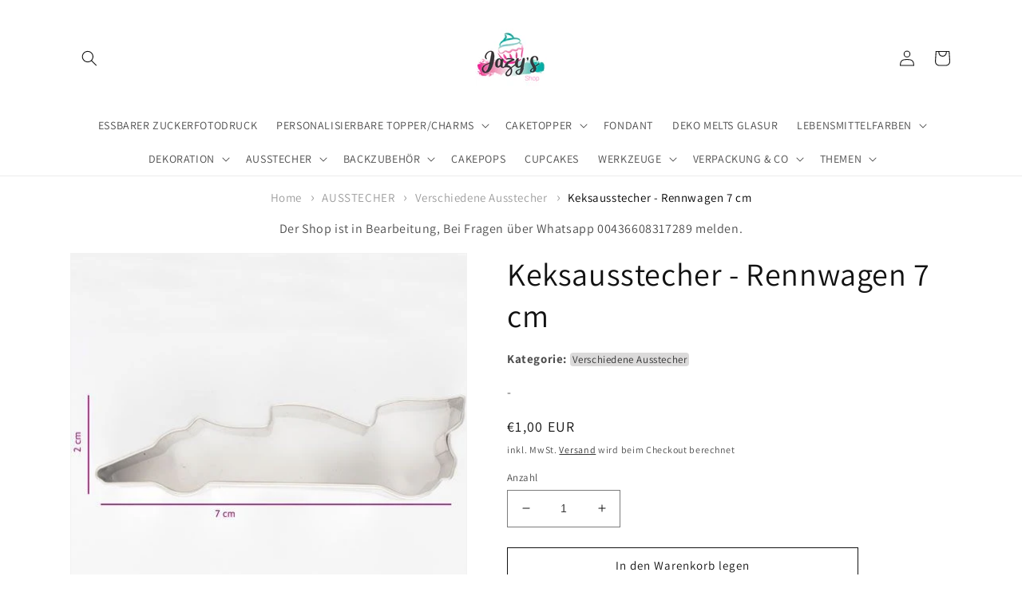

--- FILE ---
content_type: text/html; charset=utf-8
request_url: https://jazysshop.at/products/keksausstecher-rennwagen-7-cm
body_size: 25729
content:
<!doctype html>
<html class="no-js" lang="de">
  <head>
  <link rel="stylesheet" href="https://obscure-escarpment-2240.herokuapp.com/stylesheets/bcpo-front.css">
  <script>var bcpo_product={"id":7584161136890,"title":"Keksausstecher - Rennwagen 7 cm","handle":"keksausstecher-rennwagen-7-cm","description":"\u003cp\u003eZum Ausstechen von Teig, Fondant oder Marzipan. Auch geeignet zum Basteln oder Modellieren mit bspw. Knetmasse oder Salzteig.\u003c\/p\u003e\n\u003cp\u003eMaterial: Edelstahl, rostfrei, spülmaschinengeeignet\u003c\/p\u003e\n\u003cp\u003eGröße: ca. 7 x 2 cm\u003c\/p\u003e","published_at":"2023-05-10T17:58:23+02:00","created_at":"2022-04-07T23:24:35+02:00","vendor":"-","type":"Handelsware","tags":[".Gruppe: kommt nicht mehr","allestorte","Amazon","auto","car","formel 1","race","rennauto","rennwagen","tortenwelt"],"price":100,"price_min":100,"price_max":100,"available":true,"price_varies":false,"compare_at_price":null,"compare_at_price_min":0,"compare_at_price_max":0,"compare_at_price_varies":false,"variants":[{"id":42616032100602,"title":"Default Title","option1":"Default Title","option2":null,"option3":null,"sku":"AUSV\/K022026\/iok24.","requires_shipping":true,"taxable":true,"featured_image":null,"available":true,"name":"Keksausstecher - Rennwagen 7 cm","public_title":null,"options":["Default Title"],"price":100,"weight":0,"compare_at_price":null,"inventory_management":"shopify","barcode":"9002028220263","requires_selling_plan":false,"selling_plan_allocations":[]}],"images":["\/\/jazysshop.at\/cdn\/shop\/products\/keksausstecher-rennwagen-7-cm.jpg?v=1649366676"],"featured_image":"\/\/jazysshop.at\/cdn\/shop\/products\/keksausstecher-rennwagen-7-cm.jpg?v=1649366676","options":["Title"],"media":[{"alt":null,"id":29485265125626,"position":1,"preview_image":{"aspect_ratio":1.0,"height":500,"width":500,"src":"\/\/jazysshop.at\/cdn\/shop\/products\/keksausstecher-rennwagen-7-cm.jpg?v=1649366676"},"aspect_ratio":1.0,"height":500,"media_type":"image","src":"\/\/jazysshop.at\/cdn\/shop\/products\/keksausstecher-rennwagen-7-cm.jpg?v=1649366676","width":500}],"requires_selling_plan":false,"selling_plan_groups":[],"content":"\u003cp\u003eZum Ausstechen von Teig, Fondant oder Marzipan. Auch geeignet zum Basteln oder Modellieren mit bspw. Knetmasse oder Salzteig.\u003c\/p\u003e\n\u003cp\u003eMaterial: Edelstahl, rostfrei, spülmaschinengeeignet\u003c\/p\u003e\n\u003cp\u003eGröße: ca. 7 x 2 cm\u003c\/p\u003e"};  var inventory_quantity = [];inventory_quantity.push(4);if(bcpo_product) { for (var i = 0; i < bcpo_product.variants.length; i += 1) { bcpo_product.variants[i].inventory_quantity = inventory_quantity[i]; }}window.bcpo = window.bcpo || {}; bcpo.cart = {"note":null,"attributes":{},"original_total_price":0,"total_price":0,"total_discount":0,"total_weight":0.0,"item_count":0,"items":[],"requires_shipping":false,"currency":"EUR","items_subtotal_price":0,"cart_level_discount_applications":[],"checkout_charge_amount":0}; bcpo.ogFormData = FormData; bcpo.money_with_currency_format = "€{{amount_with_comma_separator}} EUR";bcpo.money_format = "€{{amount_with_comma_separator}}";</script><script>GSXMLHttpRequest = XMLHttpRequest;</script>
    <meta charset="utf-8">
    <meta http-equiv="X-UA-Compatible" content="IE=edge">
    <meta name="viewport" content="width=device-width,initial-scale=1">
    <meta name="theme-color" content="">
    <link rel="canonical" href="https://jazysshop.at/products/keksausstecher-rennwagen-7-cm">
    <link rel="preconnect" href="https://cdn.shopify.com" crossorigin><link rel="preconnect" href="https://fonts.shopifycdn.com" crossorigin><title>
      Keksausstecher - Rennwagen 7 cm
 &ndash; Jazys Shop</title>

    
      <meta name="description" content="Zum Ausstechen von Teig, Fondant oder Marzipan. Auch geeignet zum Basteln oder Modellieren mit bspw. Knetmasse oder Salzteig. Material: Edelstahl, rostfrei, spülmaschinengeeignet Größe: ca. 7 x 2 cm">
    

    

<meta property="og:site_name" content="Jazys Shop">
<meta property="og:url" content="https://jazysshop.at/products/keksausstecher-rennwagen-7-cm">
<meta property="og:title" content="Keksausstecher - Rennwagen 7 cm">
<meta property="og:type" content="product">
<meta property="og:description" content="Zum Ausstechen von Teig, Fondant oder Marzipan. Auch geeignet zum Basteln oder Modellieren mit bspw. Knetmasse oder Salzteig. Material: Edelstahl, rostfrei, spülmaschinengeeignet Größe: ca. 7 x 2 cm"><meta property="og:image" content="http://jazysshop.at/cdn/shop/products/keksausstecher-rennwagen-7-cm.jpg?v=1649366676">
  <meta property="og:image:secure_url" content="https://jazysshop.at/cdn/shop/products/keksausstecher-rennwagen-7-cm.jpg?v=1649366676">
  <meta property="og:image:width" content="500">
  <meta property="og:image:height" content="500"><meta property="og:price:amount" content="1,00">
  <meta property="og:price:currency" content="EUR"><meta name="twitter:card" content="summary_large_image">
<meta name="twitter:title" content="Keksausstecher - Rennwagen 7 cm">
<meta name="twitter:description" content="Zum Ausstechen von Teig, Fondant oder Marzipan. Auch geeignet zum Basteln oder Modellieren mit bspw. Knetmasse oder Salzteig. Material: Edelstahl, rostfrei, spülmaschinengeeignet Größe: ca. 7 x 2 cm">


    <script src="//jazysshop.at/cdn/shop/t/21/assets/global.js?v=135116476141006970691697036428" defer="defer"></script>
    
    <script>window.performance && window.performance.mark && window.performance.mark('shopify.content_for_header.start');</script><meta name="google-site-verification" content="ATXjBhLhDToL1WBDudPWjLNT0mfHLqjsCVqHpGZfVn4">
<meta id="shopify-digital-wallet" name="shopify-digital-wallet" content="/63296274682/digital_wallets/dialog">
<link rel="alternate" type="application/json+oembed" href="https://jazysshop.at/products/keksausstecher-rennwagen-7-cm.oembed">
<script async="async" src="/checkouts/internal/preloads.js?locale=de-AT"></script>
<script id="shopify-features" type="application/json">{"accessToken":"22f593e31f17aeb0e84e1ad8e2acd44b","betas":["rich-media-storefront-analytics"],"domain":"jazysshop.at","predictiveSearch":true,"shopId":63296274682,"locale":"de"}</script>
<script>var Shopify = Shopify || {};
Shopify.shop = "jazystest.myshopify.com";
Shopify.locale = "de";
Shopify.currency = {"active":"EUR","rate":"1.0"};
Shopify.country = "AT";
Shopify.theme = {"name":"Neueste Version","id":153973522771,"schema_name":"Dawn","schema_version":"4.0.0","theme_store_id":887,"role":"main"};
Shopify.theme.handle = "null";
Shopify.theme.style = {"id":null,"handle":null};
Shopify.cdnHost = "jazysshop.at/cdn";
Shopify.routes = Shopify.routes || {};
Shopify.routes.root = "/";</script>
<script type="module">!function(o){(o.Shopify=o.Shopify||{}).modules=!0}(window);</script>
<script>!function(o){function n(){var o=[];function n(){o.push(Array.prototype.slice.apply(arguments))}return n.q=o,n}var t=o.Shopify=o.Shopify||{};t.loadFeatures=n(),t.autoloadFeatures=n()}(window);</script>
<script id="shop-js-analytics" type="application/json">{"pageType":"product"}</script>
<script defer="defer" async type="module" src="//jazysshop.at/cdn/shopifycloud/shop-js/modules/v2/client.init-shop-cart-sync_kxAhZfSm.de.esm.js"></script>
<script defer="defer" async type="module" src="//jazysshop.at/cdn/shopifycloud/shop-js/modules/v2/chunk.common_5BMd6ono.esm.js"></script>
<script type="module">
  await import("//jazysshop.at/cdn/shopifycloud/shop-js/modules/v2/client.init-shop-cart-sync_kxAhZfSm.de.esm.js");
await import("//jazysshop.at/cdn/shopifycloud/shop-js/modules/v2/chunk.common_5BMd6ono.esm.js");

  window.Shopify.SignInWithShop?.initShopCartSync?.({"fedCMEnabled":true,"windoidEnabled":true});

</script>
<script id="__st">var __st={"a":63296274682,"offset":3600,"reqid":"db1f6b1e-2bd6-48a9-b98d-0d06c7762666-1768980697","pageurl":"jazysshop.at\/products\/keksausstecher-rennwagen-7-cm","u":"5b5af6306cc2","p":"product","rtyp":"product","rid":7584161136890};</script>
<script>window.ShopifyPaypalV4VisibilityTracking = true;</script>
<script id="form-persister">!function(){'use strict';const t='contact',e='new_comment',n=[[t,t],['blogs',e],['comments',e],[t,'customer']],o='password',r='form_key',c=['recaptcha-v3-token','g-recaptcha-response','h-captcha-response',o],s=()=>{try{return window.sessionStorage}catch{return}},i='__shopify_v',u=t=>t.elements[r],a=function(){const t=[...n].map((([t,e])=>`form[action*='/${t}']:not([data-nocaptcha='true']) input[name='form_type'][value='${e}']`)).join(',');var e;return e=t,()=>e?[...document.querySelectorAll(e)].map((t=>t.form)):[]}();function m(t){const e=u(t);a().includes(t)&&(!e||!e.value)&&function(t){try{if(!s())return;!function(t){const e=s();if(!e)return;const n=u(t);if(!n)return;const o=n.value;o&&e.removeItem(o)}(t);const e=Array.from(Array(32),(()=>Math.random().toString(36)[2])).join('');!function(t,e){u(t)||t.append(Object.assign(document.createElement('input'),{type:'hidden',name:r})),t.elements[r].value=e}(t,e),function(t,e){const n=s();if(!n)return;const r=[...t.querySelectorAll(`input[type='${o}']`)].map((({name:t})=>t)),u=[...c,...r],a={};for(const[o,c]of new FormData(t).entries())u.includes(o)||(a[o]=c);n.setItem(e,JSON.stringify({[i]:1,action:t.action,data:a}))}(t,e)}catch(e){console.error('failed to persist form',e)}}(t)}const f=t=>{if('true'===t.dataset.persistBound)return;const e=function(t,e){const n=function(t){return'function'==typeof t.submit?t.submit:HTMLFormElement.prototype.submit}(t).bind(t);return function(){let t;return()=>{t||(t=!0,(()=>{try{e(),n()}catch(t){(t=>{console.error('form submit failed',t)})(t)}})(),setTimeout((()=>t=!1),250))}}()}(t,(()=>{m(t)}));!function(t,e){if('function'==typeof t.submit&&'function'==typeof e)try{t.submit=e}catch{}}(t,e),t.addEventListener('submit',(t=>{t.preventDefault(),e()})),t.dataset.persistBound='true'};!function(){function t(t){const e=(t=>{const e=t.target;return e instanceof HTMLFormElement?e:e&&e.form})(t);e&&m(e)}document.addEventListener('submit',t),document.addEventListener('DOMContentLoaded',(()=>{const e=a();for(const t of e)f(t);var n;n=document.body,new window.MutationObserver((t=>{for(const e of t)if('childList'===e.type&&e.addedNodes.length)for(const t of e.addedNodes)1===t.nodeType&&'FORM'===t.tagName&&a().includes(t)&&f(t)})).observe(n,{childList:!0,subtree:!0,attributes:!1}),document.removeEventListener('submit',t)}))}()}();</script>
<script integrity="sha256-4kQ18oKyAcykRKYeNunJcIwy7WH5gtpwJnB7kiuLZ1E=" data-source-attribution="shopify.loadfeatures" defer="defer" src="//jazysshop.at/cdn/shopifycloud/storefront/assets/storefront/load_feature-a0a9edcb.js" crossorigin="anonymous"></script>
<script data-source-attribution="shopify.dynamic_checkout.dynamic.init">var Shopify=Shopify||{};Shopify.PaymentButton=Shopify.PaymentButton||{isStorefrontPortableWallets:!0,init:function(){window.Shopify.PaymentButton.init=function(){};var t=document.createElement("script");t.src="https://jazysshop.at/cdn/shopifycloud/portable-wallets/latest/portable-wallets.de.js",t.type="module",document.head.appendChild(t)}};
</script>
<script data-source-attribution="shopify.dynamic_checkout.buyer_consent">
  function portableWalletsHideBuyerConsent(e){var t=document.getElementById("shopify-buyer-consent"),n=document.getElementById("shopify-subscription-policy-button");t&&n&&(t.classList.add("hidden"),t.setAttribute("aria-hidden","true"),n.removeEventListener("click",e))}function portableWalletsShowBuyerConsent(e){var t=document.getElementById("shopify-buyer-consent"),n=document.getElementById("shopify-subscription-policy-button");t&&n&&(t.classList.remove("hidden"),t.removeAttribute("aria-hidden"),n.addEventListener("click",e))}window.Shopify?.PaymentButton&&(window.Shopify.PaymentButton.hideBuyerConsent=portableWalletsHideBuyerConsent,window.Shopify.PaymentButton.showBuyerConsent=portableWalletsShowBuyerConsent);
</script>
<script>
  function portableWalletsCleanup(e){e&&e.src&&console.error("Failed to load portable wallets script "+e.src);var t=document.querySelectorAll("shopify-accelerated-checkout .shopify-payment-button__skeleton, shopify-accelerated-checkout-cart .wallet-cart-button__skeleton"),e=document.getElementById("shopify-buyer-consent");for(let e=0;e<t.length;e++)t[e].remove();e&&e.remove()}function portableWalletsNotLoadedAsModule(e){e instanceof ErrorEvent&&"string"==typeof e.message&&e.message.includes("import.meta")&&"string"==typeof e.filename&&e.filename.includes("portable-wallets")&&(window.removeEventListener("error",portableWalletsNotLoadedAsModule),window.Shopify.PaymentButton.failedToLoad=e,"loading"===document.readyState?document.addEventListener("DOMContentLoaded",window.Shopify.PaymentButton.init):window.Shopify.PaymentButton.init())}window.addEventListener("error",portableWalletsNotLoadedAsModule);
</script>

<script type="module" src="https://jazysshop.at/cdn/shopifycloud/portable-wallets/latest/portable-wallets.de.js" onError="portableWalletsCleanup(this)" crossorigin="anonymous"></script>
<script nomodule>
  document.addEventListener("DOMContentLoaded", portableWalletsCleanup);
</script>

<link id="shopify-accelerated-checkout-styles" rel="stylesheet" media="screen" href="https://jazysshop.at/cdn/shopifycloud/portable-wallets/latest/accelerated-checkout-backwards-compat.css" crossorigin="anonymous">
<style id="shopify-accelerated-checkout-cart">
        #shopify-buyer-consent {
  margin-top: 1em;
  display: inline-block;
  width: 100%;
}

#shopify-buyer-consent.hidden {
  display: none;
}

#shopify-subscription-policy-button {
  background: none;
  border: none;
  padding: 0;
  text-decoration: underline;
  font-size: inherit;
  cursor: pointer;
}

#shopify-subscription-policy-button::before {
  box-shadow: none;
}

      </style>
<script id="sections-script" data-sections="main-product,header,footer" defer="defer" src="//jazysshop.at/cdn/shop/t/21/compiled_assets/scripts.js?v=3682"></script>
<script>window.performance && window.performance.mark && window.performance.mark('shopify.content_for_header.end');</script>
  <script id="vopo-head">(function () {
	if (((document.documentElement.innerHTML.includes('asyncLoad') && !document.documentElement.innerHTML.includes('\\/obscure' + '-escarpment-2240')) || (window.bcpo && bcpo.disabled)) && !window.location.href.match(/[&?]yesbcpo/)) return;
	var script = document.createElement('script');
	var reg = new RegExp('\\\\/\\\\/cdn\\.shopify\\.com\\\\/proxy\\\\/[a-z0-9]+\\\\/obscure-escarpment-2240\\.herokuapp\\.com\\\\/js\\\\/best_custom_product_options\\.js[^"]+');
	var match = reg.exec(document.documentElement.innerHTML);
	script.src = match[0].split('\\').join('').replace('%3f', '?').replace('u0026', '&');
	var vopoHead = document.getElementById('vopo-head'); vopoHead.parentNode.insertBefore(script, vopoHead);
})();
</script>

    <style data-shopify>
      @font-face {
  font-family: Assistant;
  font-weight: 400;
  font-style: normal;
  font-display: swap;
  src: url("//jazysshop.at/cdn/fonts/assistant/assistant_n4.9120912a469cad1cc292572851508ca49d12e768.woff2") format("woff2"),
       url("//jazysshop.at/cdn/fonts/assistant/assistant_n4.6e9875ce64e0fefcd3f4446b7ec9036b3ddd2985.woff") format("woff");
}

      @font-face {
  font-family: Assistant;
  font-weight: 700;
  font-style: normal;
  font-display: swap;
  src: url("//jazysshop.at/cdn/fonts/assistant/assistant_n7.bf44452348ec8b8efa3aa3068825305886b1c83c.woff2") format("woff2"),
       url("//jazysshop.at/cdn/fonts/assistant/assistant_n7.0c887fee83f6b3bda822f1150b912c72da0f7b64.woff") format("woff");
}

      
      
      @font-face {
  font-family: Assistant;
  font-weight: 400;
  font-style: normal;
  font-display: swap;
  src: url("//jazysshop.at/cdn/fonts/assistant/assistant_n4.9120912a469cad1cc292572851508ca49d12e768.woff2") format("woff2"),
       url("//jazysshop.at/cdn/fonts/assistant/assistant_n4.6e9875ce64e0fefcd3f4446b7ec9036b3ddd2985.woff") format("woff");
}


      :root {
        --font-body-family: Assistant, sans-serif;
        --font-body-style: normal;
        --font-body-weight: 400;

        --font-heading-family: Assistant, sans-serif;
        --font-heading-style: normal;
        --font-heading-weight: 400;

        --font-body-scale: 1.0;
        --font-heading-scale: 1.0;

        --color-base-text: 18, 18, 18;
        --color-shadow: 18, 18, 18;
        --color-base-background-1: 255, 255, 255;
        --color-base-background-2: 243, 243, 243;
        --color-base-solid-button-labels: 255, 255, 255;
        --color-base-outline-button-labels: 18, 18, 18;
        --color-base-accent-1: 231, 120, 185;
        --color-base-accent-2: 157, 157, 157;
        --payment-terms-background-color: #ffffff;

        --gradient-base-background-1: #ffffff;
        --gradient-base-background-2: #f3f3f3;
        --gradient-base-accent-1: #e778b9;
        --gradient-base-accent-2: #9d9d9d;

        --media-padding: px;
        --media-border-opacity: 0.05;
        --media-border-width: 1px;
        --media-radius: 0px;
        --media-shadow-opacity: 0.0;
        --media-shadow-horizontal-offset: 0px;
        --media-shadow-vertical-offset: 0px;
        --media-shadow-blur-radius: 5px;

        --page-width: 120rem;
        --page-width-margin: 0rem;

        --card-image-padding: 0.6rem;
        --card-corner-radius: 0.0rem;
        --card-text-alignment: center;
        --card-border-width: 0.0rem;
        --card-border-opacity: 0.1;
        --card-shadow-opacity: 0.0;
        --card-shadow-horizontal-offset: 0.0rem;
        --card-shadow-vertical-offset: 0.4rem;
        --card-shadow-blur-radius: 0.5rem;

        --badge-corner-radius: 0.6rem;

        --popup-border-width: 1px;
        --popup-border-opacity: 0.1;
        --popup-corner-radius: 0px;
        --popup-shadow-opacity: 0.0;
        --popup-shadow-horizontal-offset: 0px;
        --popup-shadow-vertical-offset: 4px;
        --popup-shadow-blur-radius: 5px;

        --drawer-border-width: 1px;
        --drawer-border-opacity: 0.1;
        --drawer-shadow-opacity: 0.0;
        --drawer-shadow-horizontal-offset: 0px;
        --drawer-shadow-vertical-offset: 0px;
        --drawer-shadow-blur-radius: 5px;

        --spacing-sections-desktop: 16px;
        --spacing-sections-mobile: 16px;

        --grid-desktop-vertical-spacing: 4px;
        --grid-desktop-horizontal-spacing: 4px;
        --grid-mobile-vertical-spacing: 2px;
        --grid-mobile-horizontal-spacing: 2px;

        --text-boxes-border-opacity: 0.1;
        --text-boxes-border-width: 0px;
        --text-boxes-radius: 0px;
        --text-boxes-shadow-opacity: 0.0;
        --text-boxes-shadow-horizontal-offset: 0px;
        --text-boxes-shadow-vertical-offset: 4px;
        --text-boxes-shadow-blur-radius: 5px;

        --buttons-radius: 0px;
        --buttons-radius-outset: 0px;
        --buttons-border-width: 1px;
        --buttons-border-opacity: 1.0;
        --buttons-shadow-opacity: 0.0;
        --buttons-shadow-horizontal-offset: 0px;
        --buttons-shadow-vertical-offset: 4px;
        --buttons-shadow-blur-radius: 5px;
        --buttons-border-offset: 0px;

        --inputs-radius: 0px;
        --inputs-border-width: 1px;
        --inputs-border-opacity: 0.55;
        --inputs-shadow-opacity: 0.0;
        --inputs-shadow-horizontal-offset: 0px;
        --inputs-margin-offset: 0px;
        --inputs-shadow-vertical-offset: 4px;
        --inputs-shadow-blur-radius: 5px;
        --inputs-radius-outset: 0px;

        --variant-pills-radius: 40px;
        --variant-pills-border-width: 1px;
        --variant-pills-border-opacity: 0.55;
        --variant-pills-shadow-opacity: 0.0;
        --variant-pills-shadow-horizontal-offset: 0px;
        --variant-pills-shadow-vertical-offset: 4px;
        --variant-pills-shadow-blur-radius: 5px;
      }

      *,
      *::before,
      *::after {
        box-sizing: inherit;
      }

      html {
        box-sizing: border-box;
        font-size: calc(var(--font-body-scale) * 62.5%);
        height: 100%;
      }

      body {
        display: grid;
        grid-template-rows: auto auto 1fr auto;
        grid-template-columns: 100%;
        min-height: 100%;
        margin: 0;
        font-size: 1.5rem;
        letter-spacing: 0.06rem;
        line-height: calc(1 + 0.8 / var(--font-body-scale));
        font-family: var(--font-body-family);
        font-style: var(--font-body-style);
        font-weight: var(--font-body-weight);
      }

      @media screen and (min-width: 750px) {
        body {
          font-size: 1.6rem;
        }
      }
    </style>

    <link href="//jazysshop.at/cdn/shop/t/21/assets/base.css?v=173384200422911839671697789322" rel="stylesheet" type="text/css" media="all" />
<link rel="preload" as="font" href="//jazysshop.at/cdn/fonts/assistant/assistant_n4.9120912a469cad1cc292572851508ca49d12e768.woff2" type="font/woff2" crossorigin><link rel="preload" as="font" href="//jazysshop.at/cdn/fonts/assistant/assistant_n4.9120912a469cad1cc292572851508ca49d12e768.woff2" type="font/woff2" crossorigin><script>document.documentElement.className = document.documentElement.className.replace('no-js', 'js');
    if (Shopify.designMode) {
      document.documentElement.classList.add('shopify-design-mode');
    }
    </script>
  
  <!-- "snippets/shogun-head.liquid" was not rendered, the associated app was uninstalled -->


 <!--begin-boost-pfs-filter-css-->
   
 <!--end-boost-pfs-filter-css-->

 


                  <script src="//jazysshop.at/cdn/shop/t/21/assets/bss-file-configdata.js?v=112443116478992733831697036428" type="text/javascript"></script> <script src="//jazysshop.at/cdn/shop/t/21/assets/bss-file-configdata-banner.js?v=151034973688681356691697036428" type="text/javascript"></script> <script src="//jazysshop.at/cdn/shop/t/21/assets/bss-file-configdata-popup.js?v=173992696638277510541697036428" type="text/javascript"></script><script>
                if (typeof BSS_PL == 'undefined') {
                    var BSS_PL = {};
                }
                var bssPlApiServer = "https://product-labels-pro.bsscommerce.com";
                BSS_PL.customerTags = 'null';
                BSS_PL.customerId = 'null';
                BSS_PL.configData = configDatas;
                BSS_PL.configDataBanner = configDataBanners ? configDataBanners : [];
                BSS_PL.configDataPopup = configDataPopups ? configDataPopups : [];
                BSS_PL.storeId = 22455;
                BSS_PL.currentPlan = "twenty_usd";
                BSS_PL.storeIdCustomOld = "10678";
                BSS_PL.storeIdOldWIthPriority = "12200";
                BSS_PL.apiServerProduction = "https://product-labels-pro.bsscommerce.com";
                
                BSS_PL.integration = {"laiReview":{"status":0,"config":[]}}
                </script>
            <style>
.homepage-slideshow .slick-slide .bss_pl_img {
    visibility: hidden !important;
}
</style>
                    
<!-- PPU styles start --> <link href="//jazysshop.at/cdn/shop/t/21/assets/pricePerUnit.css?v=111603181540343972631697036428" rel="stylesheet" type="text/css" media="all" /> <!-- PPU styles end -->
<script>window.is_hulkpo_installed=false</script>
<link href="https://monorail-edge.shopifysvc.com" rel="dns-prefetch">
<script>(function(){if ("sendBeacon" in navigator && "performance" in window) {try {var session_token_from_headers = performance.getEntriesByType('navigation')[0].serverTiming.find(x => x.name == '_s').description;} catch {var session_token_from_headers = undefined;}var session_cookie_matches = document.cookie.match(/_shopify_s=([^;]*)/);var session_token_from_cookie = session_cookie_matches && session_cookie_matches.length === 2 ? session_cookie_matches[1] : "";var session_token = session_token_from_headers || session_token_from_cookie || "";function handle_abandonment_event(e) {var entries = performance.getEntries().filter(function(entry) {return /monorail-edge.shopifysvc.com/.test(entry.name);});if (!window.abandonment_tracked && entries.length === 0) {window.abandonment_tracked = true;var currentMs = Date.now();var navigation_start = performance.timing.navigationStart;var payload = {shop_id: 63296274682,url: window.location.href,navigation_start,duration: currentMs - navigation_start,session_token,page_type: "product"};window.navigator.sendBeacon("https://monorail-edge.shopifysvc.com/v1/produce", JSON.stringify({schema_id: "online_store_buyer_site_abandonment/1.1",payload: payload,metadata: {event_created_at_ms: currentMs,event_sent_at_ms: currentMs}}));}}window.addEventListener('pagehide', handle_abandonment_event);}}());</script>
<script id="web-pixels-manager-setup">(function e(e,d,r,n,o){if(void 0===o&&(o={}),!Boolean(null===(a=null===(i=window.Shopify)||void 0===i?void 0:i.analytics)||void 0===a?void 0:a.replayQueue)){var i,a;window.Shopify=window.Shopify||{};var t=window.Shopify;t.analytics=t.analytics||{};var s=t.analytics;s.replayQueue=[],s.publish=function(e,d,r){return s.replayQueue.push([e,d,r]),!0};try{self.performance.mark("wpm:start")}catch(e){}var l=function(){var e={modern:/Edge?\/(1{2}[4-9]|1[2-9]\d|[2-9]\d{2}|\d{4,})\.\d+(\.\d+|)|Firefox\/(1{2}[4-9]|1[2-9]\d|[2-9]\d{2}|\d{4,})\.\d+(\.\d+|)|Chrom(ium|e)\/(9{2}|\d{3,})\.\d+(\.\d+|)|(Maci|X1{2}).+ Version\/(15\.\d+|(1[6-9]|[2-9]\d|\d{3,})\.\d+)([,.]\d+|)( \(\w+\)|)( Mobile\/\w+|) Safari\/|Chrome.+OPR\/(9{2}|\d{3,})\.\d+\.\d+|(CPU[ +]OS|iPhone[ +]OS|CPU[ +]iPhone|CPU IPhone OS|CPU iPad OS)[ +]+(15[._]\d+|(1[6-9]|[2-9]\d|\d{3,})[._]\d+)([._]\d+|)|Android:?[ /-](13[3-9]|1[4-9]\d|[2-9]\d{2}|\d{4,})(\.\d+|)(\.\d+|)|Android.+Firefox\/(13[5-9]|1[4-9]\d|[2-9]\d{2}|\d{4,})\.\d+(\.\d+|)|Android.+Chrom(ium|e)\/(13[3-9]|1[4-9]\d|[2-9]\d{2}|\d{4,})\.\d+(\.\d+|)|SamsungBrowser\/([2-9]\d|\d{3,})\.\d+/,legacy:/Edge?\/(1[6-9]|[2-9]\d|\d{3,})\.\d+(\.\d+|)|Firefox\/(5[4-9]|[6-9]\d|\d{3,})\.\d+(\.\d+|)|Chrom(ium|e)\/(5[1-9]|[6-9]\d|\d{3,})\.\d+(\.\d+|)([\d.]+$|.*Safari\/(?![\d.]+ Edge\/[\d.]+$))|(Maci|X1{2}).+ Version\/(10\.\d+|(1[1-9]|[2-9]\d|\d{3,})\.\d+)([,.]\d+|)( \(\w+\)|)( Mobile\/\w+|) Safari\/|Chrome.+OPR\/(3[89]|[4-9]\d|\d{3,})\.\d+\.\d+|(CPU[ +]OS|iPhone[ +]OS|CPU[ +]iPhone|CPU IPhone OS|CPU iPad OS)[ +]+(10[._]\d+|(1[1-9]|[2-9]\d|\d{3,})[._]\d+)([._]\d+|)|Android:?[ /-](13[3-9]|1[4-9]\d|[2-9]\d{2}|\d{4,})(\.\d+|)(\.\d+|)|Mobile Safari.+OPR\/([89]\d|\d{3,})\.\d+\.\d+|Android.+Firefox\/(13[5-9]|1[4-9]\d|[2-9]\d{2}|\d{4,})\.\d+(\.\d+|)|Android.+Chrom(ium|e)\/(13[3-9]|1[4-9]\d|[2-9]\d{2}|\d{4,})\.\d+(\.\d+|)|Android.+(UC? ?Browser|UCWEB|U3)[ /]?(15\.([5-9]|\d{2,})|(1[6-9]|[2-9]\d|\d{3,})\.\d+)\.\d+|SamsungBrowser\/(5\.\d+|([6-9]|\d{2,})\.\d+)|Android.+MQ{2}Browser\/(14(\.(9|\d{2,})|)|(1[5-9]|[2-9]\d|\d{3,})(\.\d+|))(\.\d+|)|K[Aa][Ii]OS\/(3\.\d+|([4-9]|\d{2,})\.\d+)(\.\d+|)/},d=e.modern,r=e.legacy,n=navigator.userAgent;return n.match(d)?"modern":n.match(r)?"legacy":"unknown"}(),u="modern"===l?"modern":"legacy",c=(null!=n?n:{modern:"",legacy:""})[u],f=function(e){return[e.baseUrl,"/wpm","/b",e.hashVersion,"modern"===e.buildTarget?"m":"l",".js"].join("")}({baseUrl:d,hashVersion:r,buildTarget:u}),m=function(e){var d=e.version,r=e.bundleTarget,n=e.surface,o=e.pageUrl,i=e.monorailEndpoint;return{emit:function(e){var a=e.status,t=e.errorMsg,s=(new Date).getTime(),l=JSON.stringify({metadata:{event_sent_at_ms:s},events:[{schema_id:"web_pixels_manager_load/3.1",payload:{version:d,bundle_target:r,page_url:o,status:a,surface:n,error_msg:t},metadata:{event_created_at_ms:s}}]});if(!i)return console&&console.warn&&console.warn("[Web Pixels Manager] No Monorail endpoint provided, skipping logging."),!1;try{return self.navigator.sendBeacon.bind(self.navigator)(i,l)}catch(e){}var u=new XMLHttpRequest;try{return u.open("POST",i,!0),u.setRequestHeader("Content-Type","text/plain"),u.send(l),!0}catch(e){return console&&console.warn&&console.warn("[Web Pixels Manager] Got an unhandled error while logging to Monorail."),!1}}}}({version:r,bundleTarget:l,surface:e.surface,pageUrl:self.location.href,monorailEndpoint:e.monorailEndpoint});try{o.browserTarget=l,function(e){var d=e.src,r=e.async,n=void 0===r||r,o=e.onload,i=e.onerror,a=e.sri,t=e.scriptDataAttributes,s=void 0===t?{}:t,l=document.createElement("script"),u=document.querySelector("head"),c=document.querySelector("body");if(l.async=n,l.src=d,a&&(l.integrity=a,l.crossOrigin="anonymous"),s)for(var f in s)if(Object.prototype.hasOwnProperty.call(s,f))try{l.dataset[f]=s[f]}catch(e){}if(o&&l.addEventListener("load",o),i&&l.addEventListener("error",i),u)u.appendChild(l);else{if(!c)throw new Error("Did not find a head or body element to append the script");c.appendChild(l)}}({src:f,async:!0,onload:function(){if(!function(){var e,d;return Boolean(null===(d=null===(e=window.Shopify)||void 0===e?void 0:e.analytics)||void 0===d?void 0:d.initialized)}()){var d=window.webPixelsManager.init(e)||void 0;if(d){var r=window.Shopify.analytics;r.replayQueue.forEach((function(e){var r=e[0],n=e[1],o=e[2];d.publishCustomEvent(r,n,o)})),r.replayQueue=[],r.publish=d.publishCustomEvent,r.visitor=d.visitor,r.initialized=!0}}},onerror:function(){return m.emit({status:"failed",errorMsg:"".concat(f," has failed to load")})},sri:function(e){var d=/^sha384-[A-Za-z0-9+/=]+$/;return"string"==typeof e&&d.test(e)}(c)?c:"",scriptDataAttributes:o}),m.emit({status:"loading"})}catch(e){m.emit({status:"failed",errorMsg:(null==e?void 0:e.message)||"Unknown error"})}}})({shopId: 63296274682,storefrontBaseUrl: "https://jazysshop.at",extensionsBaseUrl: "https://extensions.shopifycdn.com/cdn/shopifycloud/web-pixels-manager",monorailEndpoint: "https://monorail-edge.shopifysvc.com/unstable/produce_batch",surface: "storefront-renderer",enabledBetaFlags: ["2dca8a86"],webPixelsConfigList: [{"id":"1083703635","configuration":"{\"config\":\"{\\\"pixel_id\\\":\\\"G-G440GZLTNB\\\",\\\"target_country\\\":\\\"AT\\\",\\\"gtag_events\\\":[{\\\"type\\\":\\\"begin_checkout\\\",\\\"action_label\\\":\\\"G-G440GZLTNB\\\"},{\\\"type\\\":\\\"search\\\",\\\"action_label\\\":\\\"G-G440GZLTNB\\\"},{\\\"type\\\":\\\"view_item\\\",\\\"action_label\\\":[\\\"G-G440GZLTNB\\\",\\\"MC-R9K86CLJ8T\\\"]},{\\\"type\\\":\\\"purchase\\\",\\\"action_label\\\":[\\\"G-G440GZLTNB\\\",\\\"MC-R9K86CLJ8T\\\"]},{\\\"type\\\":\\\"page_view\\\",\\\"action_label\\\":[\\\"G-G440GZLTNB\\\",\\\"MC-R9K86CLJ8T\\\"]},{\\\"type\\\":\\\"add_payment_info\\\",\\\"action_label\\\":\\\"G-G440GZLTNB\\\"},{\\\"type\\\":\\\"add_to_cart\\\",\\\"action_label\\\":\\\"G-G440GZLTNB\\\"}],\\\"enable_monitoring_mode\\\":false}\"}","eventPayloadVersion":"v1","runtimeContext":"OPEN","scriptVersion":"b2a88bafab3e21179ed38636efcd8a93","type":"APP","apiClientId":1780363,"privacyPurposes":[],"dataSharingAdjustments":{"protectedCustomerApprovalScopes":["read_customer_address","read_customer_email","read_customer_name","read_customer_personal_data","read_customer_phone"]}},{"id":"shopify-app-pixel","configuration":"{}","eventPayloadVersion":"v1","runtimeContext":"STRICT","scriptVersion":"0450","apiClientId":"shopify-pixel","type":"APP","privacyPurposes":["ANALYTICS","MARKETING"]},{"id":"shopify-custom-pixel","eventPayloadVersion":"v1","runtimeContext":"LAX","scriptVersion":"0450","apiClientId":"shopify-pixel","type":"CUSTOM","privacyPurposes":["ANALYTICS","MARKETING"]}],isMerchantRequest: false,initData: {"shop":{"name":"Jazys Shop","paymentSettings":{"currencyCode":"EUR"},"myshopifyDomain":"jazystest.myshopify.com","countryCode":"AT","storefrontUrl":"https:\/\/jazysshop.at"},"customer":null,"cart":null,"checkout":null,"productVariants":[{"price":{"amount":1.0,"currencyCode":"EUR"},"product":{"title":"Keksausstecher - Rennwagen 7 cm","vendor":"-","id":"7584161136890","untranslatedTitle":"Keksausstecher - Rennwagen 7 cm","url":"\/products\/keksausstecher-rennwagen-7-cm","type":"Handelsware"},"id":"42616032100602","image":{"src":"\/\/jazysshop.at\/cdn\/shop\/products\/keksausstecher-rennwagen-7-cm.jpg?v=1649366676"},"sku":"AUSV\/K022026\/iok24.","title":"Default Title","untranslatedTitle":"Default Title"}],"purchasingCompany":null},},"https://jazysshop.at/cdn","fcfee988w5aeb613cpc8e4bc33m6693e112",{"modern":"","legacy":""},{"shopId":"63296274682","storefrontBaseUrl":"https:\/\/jazysshop.at","extensionBaseUrl":"https:\/\/extensions.shopifycdn.com\/cdn\/shopifycloud\/web-pixels-manager","surface":"storefront-renderer","enabledBetaFlags":"[\"2dca8a86\"]","isMerchantRequest":"false","hashVersion":"fcfee988w5aeb613cpc8e4bc33m6693e112","publish":"custom","events":"[[\"page_viewed\",{}],[\"product_viewed\",{\"productVariant\":{\"price\":{\"amount\":1.0,\"currencyCode\":\"EUR\"},\"product\":{\"title\":\"Keksausstecher - Rennwagen 7 cm\",\"vendor\":\"-\",\"id\":\"7584161136890\",\"untranslatedTitle\":\"Keksausstecher - Rennwagen 7 cm\",\"url\":\"\/products\/keksausstecher-rennwagen-7-cm\",\"type\":\"Handelsware\"},\"id\":\"42616032100602\",\"image\":{\"src\":\"\/\/jazysshop.at\/cdn\/shop\/products\/keksausstecher-rennwagen-7-cm.jpg?v=1649366676\"},\"sku\":\"AUSV\/K022026\/iok24.\",\"title\":\"Default Title\",\"untranslatedTitle\":\"Default Title\"}}]]"});</script><script>
  window.ShopifyAnalytics = window.ShopifyAnalytics || {};
  window.ShopifyAnalytics.meta = window.ShopifyAnalytics.meta || {};
  window.ShopifyAnalytics.meta.currency = 'EUR';
  var meta = {"product":{"id":7584161136890,"gid":"gid:\/\/shopify\/Product\/7584161136890","vendor":"-","type":"Handelsware","handle":"keksausstecher-rennwagen-7-cm","variants":[{"id":42616032100602,"price":100,"name":"Keksausstecher - Rennwagen 7 cm","public_title":null,"sku":"AUSV\/K022026\/iok24."}],"remote":false},"page":{"pageType":"product","resourceType":"product","resourceId":7584161136890,"requestId":"db1f6b1e-2bd6-48a9-b98d-0d06c7762666-1768980697"}};
  for (var attr in meta) {
    window.ShopifyAnalytics.meta[attr] = meta[attr];
  }
</script>
<script class="analytics">
  (function () {
    var customDocumentWrite = function(content) {
      var jquery = null;

      if (window.jQuery) {
        jquery = window.jQuery;
      } else if (window.Checkout && window.Checkout.$) {
        jquery = window.Checkout.$;
      }

      if (jquery) {
        jquery('body').append(content);
      }
    };

    var hasLoggedConversion = function(token) {
      if (token) {
        return document.cookie.indexOf('loggedConversion=' + token) !== -1;
      }
      return false;
    }

    var setCookieIfConversion = function(token) {
      if (token) {
        var twoMonthsFromNow = new Date(Date.now());
        twoMonthsFromNow.setMonth(twoMonthsFromNow.getMonth() + 2);

        document.cookie = 'loggedConversion=' + token + '; expires=' + twoMonthsFromNow;
      }
    }

    var trekkie = window.ShopifyAnalytics.lib = window.trekkie = window.trekkie || [];
    if (trekkie.integrations) {
      return;
    }
    trekkie.methods = [
      'identify',
      'page',
      'ready',
      'track',
      'trackForm',
      'trackLink'
    ];
    trekkie.factory = function(method) {
      return function() {
        var args = Array.prototype.slice.call(arguments);
        args.unshift(method);
        trekkie.push(args);
        return trekkie;
      };
    };
    for (var i = 0; i < trekkie.methods.length; i++) {
      var key = trekkie.methods[i];
      trekkie[key] = trekkie.factory(key);
    }
    trekkie.load = function(config) {
      trekkie.config = config || {};
      trekkie.config.initialDocumentCookie = document.cookie;
      var first = document.getElementsByTagName('script')[0];
      var script = document.createElement('script');
      script.type = 'text/javascript';
      script.onerror = function(e) {
        var scriptFallback = document.createElement('script');
        scriptFallback.type = 'text/javascript';
        scriptFallback.onerror = function(error) {
                var Monorail = {
      produce: function produce(monorailDomain, schemaId, payload) {
        var currentMs = new Date().getTime();
        var event = {
          schema_id: schemaId,
          payload: payload,
          metadata: {
            event_created_at_ms: currentMs,
            event_sent_at_ms: currentMs
          }
        };
        return Monorail.sendRequest("https://" + monorailDomain + "/v1/produce", JSON.stringify(event));
      },
      sendRequest: function sendRequest(endpointUrl, payload) {
        // Try the sendBeacon API
        if (window && window.navigator && typeof window.navigator.sendBeacon === 'function' && typeof window.Blob === 'function' && !Monorail.isIos12()) {
          var blobData = new window.Blob([payload], {
            type: 'text/plain'
          });

          if (window.navigator.sendBeacon(endpointUrl, blobData)) {
            return true;
          } // sendBeacon was not successful

        } // XHR beacon

        var xhr = new XMLHttpRequest();

        try {
          xhr.open('POST', endpointUrl);
          xhr.setRequestHeader('Content-Type', 'text/plain');
          xhr.send(payload);
        } catch (e) {
          console.log(e);
        }

        return false;
      },
      isIos12: function isIos12() {
        return window.navigator.userAgent.lastIndexOf('iPhone; CPU iPhone OS 12_') !== -1 || window.navigator.userAgent.lastIndexOf('iPad; CPU OS 12_') !== -1;
      }
    };
    Monorail.produce('monorail-edge.shopifysvc.com',
      'trekkie_storefront_load_errors/1.1',
      {shop_id: 63296274682,
      theme_id: 153973522771,
      app_name: "storefront",
      context_url: window.location.href,
      source_url: "//jazysshop.at/cdn/s/trekkie.storefront.cd680fe47e6c39ca5d5df5f0a32d569bc48c0f27.min.js"});

        };
        scriptFallback.async = true;
        scriptFallback.src = '//jazysshop.at/cdn/s/trekkie.storefront.cd680fe47e6c39ca5d5df5f0a32d569bc48c0f27.min.js';
        first.parentNode.insertBefore(scriptFallback, first);
      };
      script.async = true;
      script.src = '//jazysshop.at/cdn/s/trekkie.storefront.cd680fe47e6c39ca5d5df5f0a32d569bc48c0f27.min.js';
      first.parentNode.insertBefore(script, first);
    };
    trekkie.load(
      {"Trekkie":{"appName":"storefront","development":false,"defaultAttributes":{"shopId":63296274682,"isMerchantRequest":null,"themeId":153973522771,"themeCityHash":"6646272441744763871","contentLanguage":"de","currency":"EUR","eventMetadataId":"0484fc22-c5bd-4974-b885-4283cc9f6f21"},"isServerSideCookieWritingEnabled":true,"monorailRegion":"shop_domain","enabledBetaFlags":["65f19447"]},"Session Attribution":{},"S2S":{"facebookCapiEnabled":false,"source":"trekkie-storefront-renderer","apiClientId":580111}}
    );

    var loaded = false;
    trekkie.ready(function() {
      if (loaded) return;
      loaded = true;

      window.ShopifyAnalytics.lib = window.trekkie;

      var originalDocumentWrite = document.write;
      document.write = customDocumentWrite;
      try { window.ShopifyAnalytics.merchantGoogleAnalytics.call(this); } catch(error) {};
      document.write = originalDocumentWrite;

      window.ShopifyAnalytics.lib.page(null,{"pageType":"product","resourceType":"product","resourceId":7584161136890,"requestId":"db1f6b1e-2bd6-48a9-b98d-0d06c7762666-1768980697","shopifyEmitted":true});

      var match = window.location.pathname.match(/checkouts\/(.+)\/(thank_you|post_purchase)/)
      var token = match? match[1]: undefined;
      if (!hasLoggedConversion(token)) {
        setCookieIfConversion(token);
        window.ShopifyAnalytics.lib.track("Viewed Product",{"currency":"EUR","variantId":42616032100602,"productId":7584161136890,"productGid":"gid:\/\/shopify\/Product\/7584161136890","name":"Keksausstecher - Rennwagen 7 cm","price":"1.00","sku":"AUSV\/K022026\/iok24.","brand":"-","variant":null,"category":"Handelsware","nonInteraction":true,"remote":false},undefined,undefined,{"shopifyEmitted":true});
      window.ShopifyAnalytics.lib.track("monorail:\/\/trekkie_storefront_viewed_product\/1.1",{"currency":"EUR","variantId":42616032100602,"productId":7584161136890,"productGid":"gid:\/\/shopify\/Product\/7584161136890","name":"Keksausstecher - Rennwagen 7 cm","price":"1.00","sku":"AUSV\/K022026\/iok24.","brand":"-","variant":null,"category":"Handelsware","nonInteraction":true,"remote":false,"referer":"https:\/\/jazysshop.at\/products\/keksausstecher-rennwagen-7-cm"});
      }
    });


        var eventsListenerScript = document.createElement('script');
        eventsListenerScript.async = true;
        eventsListenerScript.src = "//jazysshop.at/cdn/shopifycloud/storefront/assets/shop_events_listener-3da45d37.js";
        document.getElementsByTagName('head')[0].appendChild(eventsListenerScript);

})();</script>
<script
  defer
  src="https://jazysshop.at/cdn/shopifycloud/perf-kit/shopify-perf-kit-3.0.4.min.js"
  data-application="storefront-renderer"
  data-shop-id="63296274682"
  data-render-region="gcp-us-east1"
  data-page-type="product"
  data-theme-instance-id="153973522771"
  data-theme-name="Dawn"
  data-theme-version="4.0.0"
  data-monorail-region="shop_domain"
  data-resource-timing-sampling-rate="10"
  data-shs="true"
  data-shs-beacon="true"
  data-shs-export-with-fetch="true"
  data-shs-logs-sample-rate="1"
  data-shs-beacon-endpoint="https://jazysshop.at/api/collect"
></script>
</head>
             

  <body class="gradient">
<script>window.KlarnaThemeGlobals={}; window.KlarnaThemeGlobals.data_purchase_amount = 100;window.KlarnaThemeGlobals.productVariants=[{"id":42616032100602,"title":"Default Title","option1":"Default Title","option2":null,"option3":null,"sku":"AUSV\/K022026\/iok24.","requires_shipping":true,"taxable":true,"featured_image":null,"available":true,"name":"Keksausstecher - Rennwagen 7 cm","public_title":null,"options":["Default Title"],"price":100,"weight":0,"compare_at_price":null,"inventory_management":"shopify","barcode":"9002028220263","requires_selling_plan":false,"selling_plan_allocations":[]}];window.KlarnaThemeGlobals.documentCopy=document.cloneNode(true);</script>



    <a class="skip-to-content-link button visually-hidden" href="#MainContent">
      Direkt zum Inhalt
    </a>

    <div id="shopify-section-announcement-bar" class="shopify-section">
</div>
    <div id="shopify-section-header" class="shopify-section section-header"><link rel="stylesheet" href="//jazysshop.at/cdn/shop/t/21/assets/component-list-menu.css?v=129267058877082496571697036428" media="print" onload="this.media='all'">
<link rel="stylesheet" href="//jazysshop.at/cdn/shop/t/21/assets/component-search.css?v=96455689198851321781697036428" media="print" onload="this.media='all'">
<link rel="stylesheet" href="//jazysshop.at/cdn/shop/t/21/assets/component-menu-drawer.css?v=126731818748055994231697036428" media="print" onload="this.media='all'">
<link rel="stylesheet" href="//jazysshop.at/cdn/shop/t/21/assets/component-cart-notification.css?v=107019900565326663291697036428" media="print" onload="this.media='all'">
<link rel="stylesheet" href="//jazysshop.at/cdn/shop/t/21/assets/component-cart-items.css?v=35224266443739369591697036428" media="print" onload="this.media='all'"><noscript><link href="//jazysshop.at/cdn/shop/t/21/assets/component-list-menu.css?v=129267058877082496571697036428" rel="stylesheet" type="text/css" media="all" /></noscript>
<noscript><link href="//jazysshop.at/cdn/shop/t/21/assets/component-search.css?v=96455689198851321781697036428" rel="stylesheet" type="text/css" media="all" /></noscript>
<noscript><link href="//jazysshop.at/cdn/shop/t/21/assets/component-menu-drawer.css?v=126731818748055994231697036428" rel="stylesheet" type="text/css" media="all" /></noscript>
<noscript><link href="//jazysshop.at/cdn/shop/t/21/assets/component-cart-notification.css?v=107019900565326663291697036428" rel="stylesheet" type="text/css" media="all" /></noscript>
<noscript><link href="//jazysshop.at/cdn/shop/t/21/assets/component-cart-items.css?v=35224266443739369591697036428" rel="stylesheet" type="text/css" media="all" /></noscript>

<style>
  header-drawer {
    justify-self: start;
    margin-left: -1.2rem;
  }

  @media screen and (min-width: 990px) {
    header-drawer {
      display: none;
    }
  }

  .menu-drawer-container {
    display: flex;
  }

  .list-menu {
    list-style: none;
    padding: 0;
    margin: 0;
  }

  .list-menu--inline {
    display: inline-flex;
    flex-wrap: wrap;
  }

  summary.list-menu__item {
    padding-right: 2.7rem;
  }

  .list-menu__item {
    display: flex;
    align-items: center;
    line-height: calc(1 + 0.3 / var(--font-body-scale));
  }

  .list-menu__item--link {
    text-decoration: none;
    padding-bottom: 1rem;
    padding-top: 1rem;
    line-height: calc(1 + 0.8 / var(--font-body-scale));
  }

  @media screen and (min-width: 750px) {
    .list-menu__item--link {
      padding-bottom: 0.5rem;
      padding-top: 0.5rem;
    }
  }
</style><style data-shopify>.section-header {
    margin-bottom: 0px;
  }

  @media screen and (min-width: 750px) {
    .section-header {
      margin-bottom: 0px;
    }
  }</style><script src="//jazysshop.at/cdn/shop/t/21/assets/details-disclosure.js?v=93827620636443844781697036428" defer="defer"></script>
<script src="//jazysshop.at/cdn/shop/t/21/assets/details-modal.js?v=4511761896672669691697036428" defer="defer"></script>
<script src="//jazysshop.at/cdn/shop/t/21/assets/cart-notification.js?v=110464945634282900951697036428" defer="defer"></script>

<svg xmlns="http://www.w3.org/2000/svg" class="hidden">
  <symbol id="icon-search" viewbox="0 0 18 19" fill="none">
    <path fill-rule="evenodd" clip-rule="evenodd" d="M11.03 11.68A5.784 5.784 0 112.85 3.5a5.784 5.784 0 018.18 8.18zm.26 1.12a6.78 6.78 0 11.72-.7l5.4 5.4a.5.5 0 11-.71.7l-5.41-5.4z" fill="currentColor"/>
  </symbol>

  <symbol id="icon-close" class="icon icon-close" fill="none" viewBox="0 0 18 17">
    <path d="M.865 15.978a.5.5 0 00.707.707l7.433-7.431 7.579 7.282a.501.501 0 00.846-.37.5.5 0 00-.153-.351L9.712 8.546l7.417-7.416a.5.5 0 10-.707-.708L8.991 7.853 1.413.573a.5.5 0 10-.693.72l7.563 7.268-7.418 7.417z" fill="currentColor">
  </symbol>
</svg>
<div class="header-wrapper color-background-1 gradient header-wrapper--border-bottom">
  <header class="header header--top-center page-width header--has-menu"><header-drawer data-breakpoint="tablet">
        <details id="Details-menu-drawer-container" class="menu-drawer-container">
          <summary class="header__icon header__icon--menu header__icon--summary link focus-inset" aria-label="Menü">
            <span>
              <svg xmlns="http://www.w3.org/2000/svg" aria-hidden="true" focusable="false" role="presentation" class="icon icon-hamburger" fill="none" viewBox="0 0 18 16">
  <path d="M1 .5a.5.5 0 100 1h15.71a.5.5 0 000-1H1zM.5 8a.5.5 0 01.5-.5h15.71a.5.5 0 010 1H1A.5.5 0 01.5 8zm0 7a.5.5 0 01.5-.5h15.71a.5.5 0 010 1H1a.5.5 0 01-.5-.5z" fill="currentColor">
</svg>

              <svg xmlns="http://www.w3.org/2000/svg" aria-hidden="true" focusable="false" role="presentation" class="icon icon-close" fill="none" viewBox="0 0 18 17">
  <path d="M.865 15.978a.5.5 0 00.707.707l7.433-7.431 7.579 7.282a.501.501 0 00.846-.37.5.5 0 00-.153-.351L9.712 8.546l7.417-7.416a.5.5 0 10-.707-.708L8.991 7.853 1.413.573a.5.5 0 10-.693.72l7.563 7.268-7.418 7.417z" fill="currentColor">
</svg>

            </span>
          </summary>
          <div id="menu-drawer" class="menu-drawer motion-reduce" tabindex="-1">
            <div class="menu-drawer__inner-container">
              <div class="menu-drawer__navigation-container">
                <nav class="menu-drawer__navigation">
                  <ul class="menu-drawer__menu list-menu" role="list"><li><a href="/collections/personalisierbare-fotos" class="menu-drawer__menu-item list-menu__item link link--text focus-inset">
                            ESSBARER ZUCKERFOTODRUCK
                          </a></li><li><details id="Details-menu-drawer-menu-item-2">
                            <summary class="menu-drawer__menu-item list-menu__item link link--text focus-inset">
                              PERSONALISIERBARE TOPPER/CHARMS
                              <svg viewBox="0 0 14 10" fill="none" aria-hidden="true" focusable="false" role="presentation" class="icon icon-arrow" xmlns="http://www.w3.org/2000/svg">
  <path fill-rule="evenodd" clip-rule="evenodd" d="M8.537.808a.5.5 0 01.817-.162l4 4a.5.5 0 010 .708l-4 4a.5.5 0 11-.708-.708L11.793 5.5H1a.5.5 0 010-1h10.793L8.646 1.354a.5.5 0 01-.109-.546z" fill="currentColor">
</svg>

                              <svg aria-hidden="true" focusable="false" role="presentation" class="icon icon-caret" viewBox="0 0 10 6">
  <path fill-rule="evenodd" clip-rule="evenodd" d="M9.354.646a.5.5 0 00-.708 0L5 4.293 1.354.646a.5.5 0 00-.708.708l4 4a.5.5 0 00.708 0l4-4a.5.5 0 000-.708z" fill="currentColor">
</svg>

                            </summary>
                            <div id="link-PERSONALISIERBARE TOPPER/CHARMS" class="menu-drawer__submenu motion-reduce" tabindex="-1">
                              <div class="menu-drawer__inner-submenu">
                                <button class="menu-drawer__close-button link link--text focus-inset" aria-expanded="true">
                                  <svg viewBox="0 0 14 10" fill="none" aria-hidden="true" focusable="false" role="presentation" class="icon icon-arrow" xmlns="http://www.w3.org/2000/svg">
  <path fill-rule="evenodd" clip-rule="evenodd" d="M8.537.808a.5.5 0 01.817-.162l4 4a.5.5 0 010 .708l-4 4a.5.5 0 11-.708-.708L11.793 5.5H1a.5.5 0 010-1h10.793L8.646 1.354a.5.5 0 01-.109-.546z" fill="currentColor">
</svg>

                                  PERSONALISIERBARE TOPPER/CHARMS
                                </button>
                                <ul class="menu-drawer__menu list-menu" role="list" tabindex="-1"><li><a href="/collections/baby-taufe-co" class="menu-drawer__menu-item link link--text list-menu__item focus-inset">
                                          Baby/Taufe/Kommunion 
                                        </a></li><li><a href="/collections/geburtstag-1" class="menu-drawer__menu-item link link--text list-menu__item focus-inset">
                                          Geburtstag
                                        </a></li><li><a href="/collections/hochzeit-1" class="menu-drawer__menu-item link link--text list-menu__item focus-inset">
                                          Hochzeit &amp; Co
                                        </a></li><li><a href="/collections/namens-cake-charms" class="menu-drawer__menu-item link link--text list-menu__item focus-inset">
                                          Namens Cake Charms (ohne Stiel)
                                        </a></li><li><a href="/collections/namens-caketopper-mit-stiel" class="menu-drawer__menu-item link link--text list-menu__item focus-inset">
                                          Namens Cake Topper (mit Stiel)
                                        </a></li><li><a href="/collections/verschiedene-themen" class="menu-drawer__menu-item link link--text list-menu__item focus-inset">
                                          Verschiedene Anlässe
                                        </a></li><li><a href="/collections/personalisierbare-geschenke" class="menu-drawer__menu-item link link--text list-menu__item focus-inset">
                                          Personalisierbare Geschenke
                                        </a></li></ul>
                              </div>
                            </div>
                          </details></li><li><details id="Details-menu-drawer-menu-item-3">
                            <summary class="menu-drawer__menu-item list-menu__item link link--text focus-inset">
                              CAKETOPPER
                              <svg viewBox="0 0 14 10" fill="none" aria-hidden="true" focusable="false" role="presentation" class="icon icon-arrow" xmlns="http://www.w3.org/2000/svg">
  <path fill-rule="evenodd" clip-rule="evenodd" d="M8.537.808a.5.5 0 01.817-.162l4 4a.5.5 0 010 .708l-4 4a.5.5 0 11-.708-.708L11.793 5.5H1a.5.5 0 010-1h10.793L8.646 1.354a.5.5 0 01-.109-.546z" fill="currentColor">
</svg>

                              <svg aria-hidden="true" focusable="false" role="presentation" class="icon icon-caret" viewBox="0 0 10 6">
  <path fill-rule="evenodd" clip-rule="evenodd" d="M9.354.646a.5.5 0 00-.708 0L5 4.293 1.354.646a.5.5 0 00-.708.708l4 4a.5.5 0 00.708 0l4-4a.5.5 0 000-.708z" fill="currentColor">
</svg>

                            </summary>
                            <div id="link-CAKETOPPER" class="menu-drawer__submenu motion-reduce" tabindex="-1">
                              <div class="menu-drawer__inner-submenu">
                                <button class="menu-drawer__close-button link link--text focus-inset" aria-expanded="true">
                                  <svg viewBox="0 0 14 10" fill="none" aria-hidden="true" focusable="false" role="presentation" class="icon icon-arrow" xmlns="http://www.w3.org/2000/svg">
  <path fill-rule="evenodd" clip-rule="evenodd" d="M8.537.808a.5.5 0 01.817-.162l4 4a.5.5 0 010 .708l-4 4a.5.5 0 11-.708-.708L11.793 5.5H1a.5.5 0 010-1h10.793L8.646 1.354a.5.5 0 01-.109-.546z" fill="currentColor">
</svg>

                                  CAKETOPPER
                                </button>
                                <ul class="menu-drawer__menu list-menu" role="list" tabindex="-1"><li><a href="/collections/charms" class="menu-drawer__menu-item link link--text list-menu__item focus-inset">
                                          Torten Charms
                                        </a></li><li><a href="/collections/geburtstag" class="menu-drawer__menu-item link link--text list-menu__item focus-inset">
                                          Geburtstagstopper
                                        </a></li><li><a href="/collections/baby-taufe-1" class="menu-drawer__menu-item link link--text list-menu__item focus-inset">
                                          Babytopper
                                        </a></li><li><a href="/collections/taufe-kommunionstopper" class="menu-drawer__menu-item link link--text list-menu__item focus-inset">
                                          Taufe- &amp; Kommunionstopper
                                        </a></li><li><a href="/collections/hochzeit" class="menu-drawer__menu-item link link--text list-menu__item focus-inset">
                                          Hochzeitstopper
                                        </a></li><li><a href="/collections/ramadan-topper" class="menu-drawer__menu-item link link--text list-menu__item focus-inset">
                                          Ramadan Topper
                                        </a></li><li><a href="/collections/kunststoff-papiertopper-1" class="menu-drawer__menu-item link link--text list-menu__item focus-inset">
                                          Papiertopper
                                        </a></li><li><a href="/collections/zahlen" class="menu-drawer__menu-item link link--text list-menu__item focus-inset">
                                          Zahlentopper
                                        </a></li><li><a href="/collections/disneyfigur-topper-1" class="menu-drawer__menu-item link link--text list-menu__item focus-inset">
                                          Disneyfiguren Topper
                                        </a></li><li><a href="/collections/sonstige-topper" class="menu-drawer__menu-item link link--text list-menu__item focus-inset">
                                          sonstige Topper
                                        </a></li></ul>
                              </div>
                            </div>
                          </details></li><li><a href="/collections/funcakes" class="menu-drawer__menu-item list-menu__item link link--text focus-inset">
                            FONDANT
                          </a></li><li><a href="/collections/glasuren-schokolade" class="menu-drawer__menu-item list-menu__item link link--text focus-inset">
                            DEKO MELTS GLASUR
                          </a></li><li><details id="Details-menu-drawer-menu-item-6">
                            <summary class="menu-drawer__menu-item list-menu__item link link--text focus-inset">
                              LEBENSMITTELFARBEN
                              <svg viewBox="0 0 14 10" fill="none" aria-hidden="true" focusable="false" role="presentation" class="icon icon-arrow" xmlns="http://www.w3.org/2000/svg">
  <path fill-rule="evenodd" clip-rule="evenodd" d="M8.537.808a.5.5 0 01.817-.162l4 4a.5.5 0 010 .708l-4 4a.5.5 0 11-.708-.708L11.793 5.5H1a.5.5 0 010-1h10.793L8.646 1.354a.5.5 0 01-.109-.546z" fill="currentColor">
</svg>

                              <svg aria-hidden="true" focusable="false" role="presentation" class="icon icon-caret" viewBox="0 0 10 6">
  <path fill-rule="evenodd" clip-rule="evenodd" d="M9.354.646a.5.5 0 00-.708 0L5 4.293 1.354.646a.5.5 0 00-.708.708l4 4a.5.5 0 00.708 0l4-4a.5.5 0 000-.708z" fill="currentColor">
</svg>

                            </summary>
                            <div id="link-LEBENSMITTELFARBEN" class="menu-drawer__submenu motion-reduce" tabindex="-1">
                              <div class="menu-drawer__inner-submenu">
                                <button class="menu-drawer__close-button link link--text focus-inset" aria-expanded="true">
                                  <svg viewBox="0 0 14 10" fill="none" aria-hidden="true" focusable="false" role="presentation" class="icon icon-arrow" xmlns="http://www.w3.org/2000/svg">
  <path fill-rule="evenodd" clip-rule="evenodd" d="M8.537.808a.5.5 0 01.817-.162l4 4a.5.5 0 010 .708l-4 4a.5.5 0 11-.708-.708L11.793 5.5H1a.5.5 0 010-1h10.793L8.646 1.354a.5.5 0 01-.109-.546z" fill="currentColor">
</svg>

                                  LEBENSMITTELFARBEN
                                </button>
                                <ul class="menu-drawer__menu list-menu" role="list" tabindex="-1"><li><a href="/collections/airbrush-farben" class="menu-drawer__menu-item link link--text list-menu__item focus-inset">
                                          Airbrush Farben
                                        </a></li><li><details id="Details-menu-drawer-submenu-2">
                                          <summary class="menu-drawer__menu-item link link--text list-menu__item focus-inset">
                                            Gelfarben
                                            <svg viewBox="0 0 14 10" fill="none" aria-hidden="true" focusable="false" role="presentation" class="icon icon-arrow" xmlns="http://www.w3.org/2000/svg">
  <path fill-rule="evenodd" clip-rule="evenodd" d="M8.537.808a.5.5 0 01.817-.162l4 4a.5.5 0 010 .708l-4 4a.5.5 0 11-.708-.708L11.793 5.5H1a.5.5 0 010-1h10.793L8.646 1.354a.5.5 0 01-.109-.546z" fill="currentColor">
</svg>

                                            <svg aria-hidden="true" focusable="false" role="presentation" class="icon icon-caret" viewBox="0 0 10 6">
  <path fill-rule="evenodd" clip-rule="evenodd" d="M9.354.646a.5.5 0 00-.708 0L5 4.293 1.354.646a.5.5 0 00-.708.708l4 4a.5.5 0 00.708 0l4-4a.5.5 0 000-.708z" fill="currentColor">
</svg>

                                          </summary>
                                          <div id="childlink-Gelfarben" class="menu-drawer__submenu motion-reduce">
                                            <button class="menu-drawer__close-button link link--text focus-inset" aria-expanded="true">
                                              <svg viewBox="0 0 14 10" fill="none" aria-hidden="true" focusable="false" role="presentation" class="icon icon-arrow" xmlns="http://www.w3.org/2000/svg">
  <path fill-rule="evenodd" clip-rule="evenodd" d="M8.537.808a.5.5 0 01.817-.162l4 4a.5.5 0 010 .708l-4 4a.5.5 0 11-.708-.708L11.793 5.5H1a.5.5 0 010-1h10.793L8.646 1.354a.5.5 0 01-.109-.546z" fill="currentColor">
</svg>

                                              Gelfarben
                                            </button>
                                            <ul class="menu-drawer__menu list-menu" role="list" tabindex="-1"><li>
                                                  <a href="/collections/colour-mill" class="menu-drawer__menu-item link link--text list-menu__item focus-inset">
                                                    Colour Mill
                                                  </a>
                                                </li><li>
                                                  <a href="/collections/decora" class="menu-drawer__menu-item link link--text list-menu__item focus-inset">
                                                    Decora
                                                  </a>
                                                </li><li>
                                                  <a href="/collections/progel" class="menu-drawer__menu-item link link--text list-menu__item focus-inset">
                                                    ProGel
                                                  </a>
                                                </li><li>
                                                  <a href="/collections/sugarflair" class="menu-drawer__menu-item link link--text list-menu__item focus-inset">
                                                    Sugarflair
                                                  </a>
                                                </li></ul>
                                          </div>
                                        </details></li><li><details id="Details-menu-drawer-submenu-3">
                                          <summary class="menu-drawer__menu-item link link--text list-menu__item focus-inset">
                                            Pulverfarben
                                            <svg viewBox="0 0 14 10" fill="none" aria-hidden="true" focusable="false" role="presentation" class="icon icon-arrow" xmlns="http://www.w3.org/2000/svg">
  <path fill-rule="evenodd" clip-rule="evenodd" d="M8.537.808a.5.5 0 01.817-.162l4 4a.5.5 0 010 .708l-4 4a.5.5 0 11-.708-.708L11.793 5.5H1a.5.5 0 010-1h10.793L8.646 1.354a.5.5 0 01-.109-.546z" fill="currentColor">
</svg>

                                            <svg aria-hidden="true" focusable="false" role="presentation" class="icon icon-caret" viewBox="0 0 10 6">
  <path fill-rule="evenodd" clip-rule="evenodd" d="M9.354.646a.5.5 0 00-.708 0L5 4.293 1.354.646a.5.5 0 00-.708.708l4 4a.5.5 0 00.708 0l4-4a.5.5 0 000-.708z" fill="currentColor">
</svg>

                                          </summary>
                                          <div id="childlink-Pulverfarben" class="menu-drawer__submenu motion-reduce">
                                            <button class="menu-drawer__close-button link link--text focus-inset" aria-expanded="true">
                                              <svg viewBox="0 0 14 10" fill="none" aria-hidden="true" focusable="false" role="presentation" class="icon icon-arrow" xmlns="http://www.w3.org/2000/svg">
  <path fill-rule="evenodd" clip-rule="evenodd" d="M8.537.808a.5.5 0 01.817-.162l4 4a.5.5 0 010 .708l-4 4a.5.5 0 11-.708-.708L11.793 5.5H1a.5.5 0 010-1h10.793L8.646 1.354a.5.5 0 01-.109-.546z" fill="currentColor">
</svg>

                                              Pulverfarben
                                            </button>
                                            <ul class="menu-drawer__menu list-menu" role="list" tabindex="-1"><li>
                                                  <a href="/collections/matt" class="menu-drawer__menu-item link link--text list-menu__item focus-inset">
                                                    matt
                                                  </a>
                                                </li><li>
                                                  <a href="/collections/glanzend" class="menu-drawer__menu-item link link--text list-menu__item focus-inset">
                                                    glänzend
                                                  </a>
                                                </li></ul>
                                          </div>
                                        </details></li><li><a href="/collections/lebensmittelfarbstifte" class="menu-drawer__menu-item link link--text list-menu__item focus-inset">
                                          Sprays &amp; Stifte
                                        </a></li></ul>
                              </div>
                            </div>
                          </details></li><li><details id="Details-menu-drawer-menu-item-7">
                            <summary class="menu-drawer__menu-item list-menu__item link link--text focus-inset">
                              DEKORATION
                              <svg viewBox="0 0 14 10" fill="none" aria-hidden="true" focusable="false" role="presentation" class="icon icon-arrow" xmlns="http://www.w3.org/2000/svg">
  <path fill-rule="evenodd" clip-rule="evenodd" d="M8.537.808a.5.5 0 01.817-.162l4 4a.5.5 0 010 .708l-4 4a.5.5 0 11-.708-.708L11.793 5.5H1a.5.5 0 010-1h10.793L8.646 1.354a.5.5 0 01-.109-.546z" fill="currentColor">
</svg>

                              <svg aria-hidden="true" focusable="false" role="presentation" class="icon icon-caret" viewBox="0 0 10 6">
  <path fill-rule="evenodd" clip-rule="evenodd" d="M9.354.646a.5.5 0 00-.708 0L5 4.293 1.354.646a.5.5 0 00-.708.708l4 4a.5.5 0 00.708 0l4-4a.5.5 0 000-.708z" fill="currentColor">
</svg>

                            </summary>
                            <div id="link-DEKORATION" class="menu-drawer__submenu motion-reduce" tabindex="-1">
                              <div class="menu-drawer__inner-submenu">
                                <button class="menu-drawer__close-button link link--text focus-inset" aria-expanded="true">
                                  <svg viewBox="0 0 14 10" fill="none" aria-hidden="true" focusable="false" role="presentation" class="icon icon-arrow" xmlns="http://www.w3.org/2000/svg">
  <path fill-rule="evenodd" clip-rule="evenodd" d="M8.537.808a.5.5 0 01.817-.162l4 4a.5.5 0 010 .708l-4 4a.5.5 0 11-.708-.708L11.793 5.5H1a.5.5 0 010-1h10.793L8.646 1.354a.5.5 0 01-.109-.546z" fill="currentColor">
</svg>

                                  DEKORATION
                                </button>
                                <ul class="menu-drawer__menu list-menu" role="list" tabindex="-1"><li><a href="/collections/zuckerstreusel-zuckerperlen-1" class="menu-drawer__menu-item link link--text list-menu__item focus-inset">
                                          Streusel (Sprinkles)
                                        </a></li><li><a href="/collections/satin-tortenbander" class="menu-drawer__menu-item link link--text list-menu__item focus-inset">
                                          Satin Tortenbänder
                                        </a></li><li><a href="/collections/zucker-marzipan-1" class="menu-drawer__menu-item link link--text list-menu__item focus-inset">
                                          Zuckerdekoration
                                        </a></li><li><a href="/collections/luftballons" class="menu-drawer__menu-item link link--text list-menu__item focus-inset">
                                          Ballons &amp; Partydeko
                                        </a></li></ul>
                              </div>
                            </div>
                          </details></li><li><details id="Details-menu-drawer-menu-item-8">
                            <summary class="menu-drawer__menu-item list-menu__item link link--text focus-inset">
                              AUSSTECHER
                              <svg viewBox="0 0 14 10" fill="none" aria-hidden="true" focusable="false" role="presentation" class="icon icon-arrow" xmlns="http://www.w3.org/2000/svg">
  <path fill-rule="evenodd" clip-rule="evenodd" d="M8.537.808a.5.5 0 01.817-.162l4 4a.5.5 0 010 .708l-4 4a.5.5 0 11-.708-.708L11.793 5.5H1a.5.5 0 010-1h10.793L8.646 1.354a.5.5 0 01-.109-.546z" fill="currentColor">
</svg>

                              <svg aria-hidden="true" focusable="false" role="presentation" class="icon icon-caret" viewBox="0 0 10 6">
  <path fill-rule="evenodd" clip-rule="evenodd" d="M9.354.646a.5.5 0 00-.708 0L5 4.293 1.354.646a.5.5 0 00-.708.708l4 4a.5.5 0 00.708 0l4-4a.5.5 0 000-.708z" fill="currentColor">
</svg>

                            </summary>
                            <div id="link-AUSSTECHER" class="menu-drawer__submenu motion-reduce" tabindex="-1">
                              <div class="menu-drawer__inner-submenu">
                                <button class="menu-drawer__close-button link link--text focus-inset" aria-expanded="true">
                                  <svg viewBox="0 0 14 10" fill="none" aria-hidden="true" focusable="false" role="presentation" class="icon icon-arrow" xmlns="http://www.w3.org/2000/svg">
  <path fill-rule="evenodd" clip-rule="evenodd" d="M8.537.808a.5.5 0 01.817-.162l4 4a.5.5 0 010 .708l-4 4a.5.5 0 11-.708-.708L11.793 5.5H1a.5.5 0 010-1h10.793L8.646 1.354a.5.5 0 01-.109-.546z" fill="currentColor">
</svg>

                                  AUSSTECHER
                                </button>
                                <ul class="menu-drawer__menu list-menu" role="list" tabindex="-1"><li><a href="/collections/alphabet-zahlenausstecher" class="menu-drawer__menu-item link link--text list-menu__item focus-inset">
                                          Alphabet- &amp; Zahlenausstecher
                                        </a></li><li><a href="/collections/press-out-cookie-stamps" class="menu-drawer__menu-item link link--text list-menu__item focus-inset">
                                          PRESS OUT Cookie Stamps
                                        </a></li><li><a href="/collections/verschiedene-ausstecher" class="menu-drawer__menu-item link link--text list-menu__item focus-inset">
                                          Verschiedene Ausstecher
                                        </a></li></ul>
                              </div>
                            </div>
                          </details></li><li><details id="Details-menu-drawer-menu-item-9">
                            <summary class="menu-drawer__menu-item list-menu__item link link--text focus-inset">
                              BACKZUBEHÖR
                              <svg viewBox="0 0 14 10" fill="none" aria-hidden="true" focusable="false" role="presentation" class="icon icon-arrow" xmlns="http://www.w3.org/2000/svg">
  <path fill-rule="evenodd" clip-rule="evenodd" d="M8.537.808a.5.5 0 01.817-.162l4 4a.5.5 0 010 .708l-4 4a.5.5 0 11-.708-.708L11.793 5.5H1a.5.5 0 010-1h10.793L8.646 1.354a.5.5 0 01-.109-.546z" fill="currentColor">
</svg>

                              <svg aria-hidden="true" focusable="false" role="presentation" class="icon icon-caret" viewBox="0 0 10 6">
  <path fill-rule="evenodd" clip-rule="evenodd" d="M9.354.646a.5.5 0 00-.708 0L5 4.293 1.354.646a.5.5 0 00-.708.708l4 4a.5.5 0 00.708 0l4-4a.5.5 0 000-.708z" fill="currentColor">
</svg>

                            </summary>
                            <div id="link-BACKZUBEHÖR" class="menu-drawer__submenu motion-reduce" tabindex="-1">
                              <div class="menu-drawer__inner-submenu">
                                <button class="menu-drawer__close-button link link--text focus-inset" aria-expanded="true">
                                  <svg viewBox="0 0 14 10" fill="none" aria-hidden="true" focusable="false" role="presentation" class="icon icon-arrow" xmlns="http://www.w3.org/2000/svg">
  <path fill-rule="evenodd" clip-rule="evenodd" d="M8.537.808a.5.5 0 01.817-.162l4 4a.5.5 0 010 .708l-4 4a.5.5 0 11-.708-.708L11.793 5.5H1a.5.5 0 010-1h10.793L8.646 1.354a.5.5 0 01-.109-.546z" fill="currentColor">
</svg>

                                  BACKZUBEHÖR
                                </button>
                                <ul class="menu-drawer__menu list-menu" role="list" tabindex="-1"><li><a href="/collections/backmischungen-1" class="menu-drawer__menu-item link link--text list-menu__item focus-inset">
                                          Backmischungen, Cremen &amp; Zutaten
                                        </a></li><li><a href="/collections/verschiedene-backformen" class="menu-drawer__menu-item link link--text list-menu__item focus-inset">
                                          Backformen
                                        </a></li></ul>
                              </div>
                            </div>
                          </details></li><li><a href="/collections/cakepop" class="menu-drawer__menu-item list-menu__item link link--text focus-inset">
                            CAKEPOPS
                          </a></li><li><a href="/collections/cupcakes" class="menu-drawer__menu-item list-menu__item link link--text focus-inset">
                            CUPCAKES
                          </a></li><li><details id="Details-menu-drawer-menu-item-12">
                            <summary class="menu-drawer__menu-item list-menu__item link link--text focus-inset">
                              WERKZEUGE
                              <svg viewBox="0 0 14 10" fill="none" aria-hidden="true" focusable="false" role="presentation" class="icon icon-arrow" xmlns="http://www.w3.org/2000/svg">
  <path fill-rule="evenodd" clip-rule="evenodd" d="M8.537.808a.5.5 0 01.817-.162l4 4a.5.5 0 010 .708l-4 4a.5.5 0 11-.708-.708L11.793 5.5H1a.5.5 0 010-1h10.793L8.646 1.354a.5.5 0 01-.109-.546z" fill="currentColor">
</svg>

                              <svg aria-hidden="true" focusable="false" role="presentation" class="icon icon-caret" viewBox="0 0 10 6">
  <path fill-rule="evenodd" clip-rule="evenodd" d="M9.354.646a.5.5 0 00-.708 0L5 4.293 1.354.646a.5.5 0 00-.708.708l4 4a.5.5 0 00.708 0l4-4a.5.5 0 000-.708z" fill="currentColor">
</svg>

                            </summary>
                            <div id="link-WERKZEUGE" class="menu-drawer__submenu motion-reduce" tabindex="-1">
                              <div class="menu-drawer__inner-submenu">
                                <button class="menu-drawer__close-button link link--text focus-inset" aria-expanded="true">
                                  <svg viewBox="0 0 14 10" fill="none" aria-hidden="true" focusable="false" role="presentation" class="icon icon-arrow" xmlns="http://www.w3.org/2000/svg">
  <path fill-rule="evenodd" clip-rule="evenodd" d="M8.537.808a.5.5 0 01.817-.162l4 4a.5.5 0 010 .708l-4 4a.5.5 0 11-.708-.708L11.793 5.5H1a.5.5 0 010-1h10.793L8.646 1.354a.5.5 0 01-.109-.546z" fill="currentColor">
</svg>

                                  WERKZEUGE
                                </button>
                                <ul class="menu-drawer__menu list-menu" role="list" tabindex="-1"><li><a href="/collections/ausrollmatten-rollstabe" class="menu-drawer__menu-item link link--text list-menu__item focus-inset">
                                          Nützliche Backwerkzeuge
                                        </a></li><li><a href="/collections/silikonformen-1" class="menu-drawer__menu-item link link--text list-menu__item focus-inset">
                                          Silikonformen
                                        </a></li><li><a href="/collections/tullen-spritzbeutel" class="menu-drawer__menu-item link link--text list-menu__item focus-inset">
                                          Tüllen &amp; Spritzbeutel
                                        </a></li></ul>
                              </div>
                            </div>
                          </details></li><li><details id="Details-menu-drawer-menu-item-13">
                            <summary class="menu-drawer__menu-item list-menu__item link link--text focus-inset">
                              VERPACKUNG &amp; CO
                              <svg viewBox="0 0 14 10" fill="none" aria-hidden="true" focusable="false" role="presentation" class="icon icon-arrow" xmlns="http://www.w3.org/2000/svg">
  <path fill-rule="evenodd" clip-rule="evenodd" d="M8.537.808a.5.5 0 01.817-.162l4 4a.5.5 0 010 .708l-4 4a.5.5 0 11-.708-.708L11.793 5.5H1a.5.5 0 010-1h10.793L8.646 1.354a.5.5 0 01-.109-.546z" fill="currentColor">
</svg>

                              <svg aria-hidden="true" focusable="false" role="presentation" class="icon icon-caret" viewBox="0 0 10 6">
  <path fill-rule="evenodd" clip-rule="evenodd" d="M9.354.646a.5.5 0 00-.708 0L5 4.293 1.354.646a.5.5 0 00-.708.708l4 4a.5.5 0 00.708 0l4-4a.5.5 0 000-.708z" fill="currentColor">
</svg>

                            </summary>
                            <div id="link-VERPACKUNG &amp; CO" class="menu-drawer__submenu motion-reduce" tabindex="-1">
                              <div class="menu-drawer__inner-submenu">
                                <button class="menu-drawer__close-button link link--text focus-inset" aria-expanded="true">
                                  <svg viewBox="0 0 14 10" fill="none" aria-hidden="true" focusable="false" role="presentation" class="icon icon-arrow" xmlns="http://www.w3.org/2000/svg">
  <path fill-rule="evenodd" clip-rule="evenodd" d="M8.537.808a.5.5 0 01.817-.162l4 4a.5.5 0 010 .708l-4 4a.5.5 0 11-.708-.708L11.793 5.5H1a.5.5 0 010-1h10.793L8.646 1.354a.5.5 0 01-.109-.546z" fill="currentColor">
</svg>

                                  VERPACKUNG &amp; CO
                                </button>
                                <ul class="menu-drawer__menu list-menu" role="list" tabindex="-1"><li><a href="/collections/dunne-tortenplatte" class="menu-drawer__menu-item link link--text list-menu__item focus-inset">
                                          Dünne Tortenplatten
                                        </a></li><li><a href="/collections/dicke-tortenplatten" class="menu-drawer__menu-item link link--text list-menu__item focus-inset">
                                          Dicke Tortenplatten
                                        </a></li><li><a href="/collections/dummies" class="menu-drawer__menu-item link link--text list-menu__item focus-inset">
                                          Dummies
                                        </a></li><li><a href="/collections/tortenboxen-1" class="menu-drawer__menu-item link link--text list-menu__item focus-inset">
                                          Tortenboxen
                                        </a></li></ul>
                              </div>
                            </div>
                          </details></li><li><details id="Details-menu-drawer-menu-item-14">
                            <summary class="menu-drawer__menu-item list-menu__item link link--text focus-inset">
                              THEMEN
                              <svg viewBox="0 0 14 10" fill="none" aria-hidden="true" focusable="false" role="presentation" class="icon icon-arrow" xmlns="http://www.w3.org/2000/svg">
  <path fill-rule="evenodd" clip-rule="evenodd" d="M8.537.808a.5.5 0 01.817-.162l4 4a.5.5 0 010 .708l-4 4a.5.5 0 11-.708-.708L11.793 5.5H1a.5.5 0 010-1h10.793L8.646 1.354a.5.5 0 01-.109-.546z" fill="currentColor">
</svg>

                              <svg aria-hidden="true" focusable="false" role="presentation" class="icon icon-caret" viewBox="0 0 10 6">
  <path fill-rule="evenodd" clip-rule="evenodd" d="M9.354.646a.5.5 0 00-.708 0L5 4.293 1.354.646a.5.5 0 00-.708.708l4 4a.5.5 0 00.708 0l4-4a.5.5 0 000-.708z" fill="currentColor">
</svg>

                            </summary>
                            <div id="link-THEMEN" class="menu-drawer__submenu motion-reduce" tabindex="-1">
                              <div class="menu-drawer__inner-submenu">
                                <button class="menu-drawer__close-button link link--text focus-inset" aria-expanded="true">
                                  <svg viewBox="0 0 14 10" fill="none" aria-hidden="true" focusable="false" role="presentation" class="icon icon-arrow" xmlns="http://www.w3.org/2000/svg">
  <path fill-rule="evenodd" clip-rule="evenodd" d="M8.537.808a.5.5 0 01.817-.162l4 4a.5.5 0 010 .708l-4 4a.5.5 0 11-.708-.708L11.793 5.5H1a.5.5 0 010-1h10.793L8.646 1.354a.5.5 0 01-.109-.546z" fill="currentColor">
</svg>

                                  THEMEN
                                </button>
                                <ul class="menu-drawer__menu list-menu" role="list" tabindex="-1"><li><a href="/collections/frozen-eiskonigin" class="menu-drawer__menu-item link link--text list-menu__item focus-inset">
                                          FROZEN (Eiskönigin)
                                        </a></li><li><a href="/collections/halloween" class="menu-drawer__menu-item link link--text list-menu__item focus-inset">
                                          HALLOWEEN
                                        </a></li><li><a href="/collections/ostern" class="menu-drawer__menu-item link link--text list-menu__item focus-inset">
                                          OSTERN
                                        </a></li><li><a href="/collections/valentinstag-1" class="menu-drawer__menu-item link link--text list-menu__item focus-inset">
                                          VALENTINSTAG
                                        </a></li><li><a href="/collections/weihnachtenneu" class="menu-drawer__menu-item link link--text list-menu__item focus-inset">
                                          WEIHNACHTEN
                                        </a></li><li><a href="/collections/barbie" class="menu-drawer__menu-item link link--text list-menu__item focus-inset">
                                          BARBIE
                                        </a></li></ul>
                              </div>
                            </div>
                          </details></li></ul>
                </nav>
                <div class="menu-drawer__utility-links"><a href="/account/login" class="menu-drawer__account link focus-inset h5">
                      <svg xmlns="http://www.w3.org/2000/svg" aria-hidden="true" focusable="false" role="presentation" class="icon icon-account" fill="none" viewBox="0 0 18 19">
  <path fill-rule="evenodd" clip-rule="evenodd" d="M6 4.5a3 3 0 116 0 3 3 0 01-6 0zm3-4a4 4 0 100 8 4 4 0 000-8zm5.58 12.15c1.12.82 1.83 2.24 1.91 4.85H1.51c.08-2.6.79-4.03 1.9-4.85C4.66 11.75 6.5 11.5 9 11.5s4.35.26 5.58 1.15zM9 10.5c-2.5 0-4.65.24-6.17 1.35C1.27 12.98.5 14.93.5 18v.5h17V18c0-3.07-.77-5.02-2.33-6.15-1.52-1.1-3.67-1.35-6.17-1.35z" fill="currentColor">
</svg>

Einloggen</a><ul class="list list-social list-unstyled" role="list"></ul>
                </div>
              </div>
            </div>
          </div>
        </details>
      </header-drawer><details-modal class="header__search">
        <details>
          <summary class="header__icon header__icon--search header__icon--summary link focus-inset modal__toggle" aria-haspopup="dialog" aria-label="Suchen">
            <span>
              <svg class="modal__toggle-open icon icon-search" aria-hidden="true" focusable="false" role="presentation">
                <use href="#icon-search">
              </svg>
              <svg class="modal__toggle-close icon icon-close" aria-hidden="true" focusable="false" role="presentation">
                <use href="#icon-close">
              </svg>
            </span>
          </summary>
          <div class="search-modal modal__content" role="dialog" aria-modal="true" aria-label="Suchen">
            <div class="modal-overlay"></div>
            <div class="search-modal__content search-modal__content-bottom" tabindex="-1"><form action="/search" method="get" role="search" class="search search-modal__form">
                  <div class="field">
                    <input class="search__input field__input"
                      id="Search-In-Modal-1"
                      type="search"
                      name="q"
                      value=""
                      placeholder="Suchen">
                    <label class="field__label" for="Search-In-Modal-1">Suchen</label>
                    <input type="hidden" name="options[prefix]" value="last">
                    <button class="search__button field__button" aria-label="Suchen">
                      <svg class="icon icon-search" aria-hidden="true" focusable="false" role="presentation">
                        <use href="#icon-search">
                      </svg>
                    </button>
                  </div></form><button type="button" class="modal__close-button link link--text focus-inset" aria-label="Schließen">
                <svg class="icon icon-close" aria-hidden="true" focusable="false" role="presentation">
                  <use href="#icon-close">
                </svg>
              </button>
            </div>
          </div>
        </details>
      </details-modal><a href="/" class="header__heading-link link link--text focus-inset"><img srcset="//jazysshop.at/cdn/shop/files/LOGO_shop_cercevesiz-01_2_90x.jpg?v=1647209471 1x, //jazysshop.at/cdn/shop/files/LOGO_shop_cercevesiz-01_2_90x@2x.jpg?v=1647209471 2x"
              src="//jazysshop.at/cdn/shop/files/LOGO_shop_cercevesiz-01_2_90x.jpg?v=1647209471"
              loading="lazy"
              class="header__heading-logo"
              width="3543"
              height="3543"
              alt="Jazys Shop"
            ></a><nav class="header__inline-menu">
        <ul class="list-menu list-menu--inline" role="list"><li><a href="/collections/personalisierbare-fotos" class="header__menu-item header__menu-item list-menu__item link link--text focus-inset">
                  <span>ESSBARER ZUCKERFOTODRUCK</span>
                </a></li><li><details-disclosure>
                  <details id="Details-HeaderMenu-2">
                    <summary class="header__menu-item list-menu__item link focus-inset">
                      <span>PERSONALISIERBARE TOPPER/CHARMS</span>
                      <svg aria-hidden="true" focusable="false" role="presentation" class="icon icon-caret" viewBox="0 0 10 6">
  <path fill-rule="evenodd" clip-rule="evenodd" d="M9.354.646a.5.5 0 00-.708 0L5 4.293 1.354.646a.5.5 0 00-.708.708l4 4a.5.5 0 00.708 0l4-4a.5.5 0 000-.708z" fill="currentColor">
</svg>

                    </summary>
                    <ul id="HeaderMenu-MenuList-2" class="header__submenu list-menu list-menu--disclosure caption-large motion-reduce" role="list" tabindex="-1"><li><a href="/collections/baby-taufe-co" class="header__menu-item list-menu__item link link--text focus-inset caption-large">
                              Baby/Taufe/Kommunion 
                            </a></li><li><a href="/collections/geburtstag-1" class="header__menu-item list-menu__item link link--text focus-inset caption-large">
                              Geburtstag
                            </a></li><li><a href="/collections/hochzeit-1" class="header__menu-item list-menu__item link link--text focus-inset caption-large">
                              Hochzeit &amp; Co
                            </a></li><li><a href="/collections/namens-cake-charms" class="header__menu-item list-menu__item link link--text focus-inset caption-large">
                              Namens Cake Charms (ohne Stiel)
                            </a></li><li><a href="/collections/namens-caketopper-mit-stiel" class="header__menu-item list-menu__item link link--text focus-inset caption-large">
                              Namens Cake Topper (mit Stiel)
                            </a></li><li><a href="/collections/verschiedene-themen" class="header__menu-item list-menu__item link link--text focus-inset caption-large">
                              Verschiedene Anlässe
                            </a></li><li><a href="/collections/personalisierbare-geschenke" class="header__menu-item list-menu__item link link--text focus-inset caption-large">
                              Personalisierbare Geschenke
                            </a></li></ul>
                  </details>
                </details-disclosure></li><li><details-disclosure>
                  <details id="Details-HeaderMenu-3">
                    <summary class="header__menu-item list-menu__item link focus-inset">
                      <span>CAKETOPPER</span>
                      <svg aria-hidden="true" focusable="false" role="presentation" class="icon icon-caret" viewBox="0 0 10 6">
  <path fill-rule="evenodd" clip-rule="evenodd" d="M9.354.646a.5.5 0 00-.708 0L5 4.293 1.354.646a.5.5 0 00-.708.708l4 4a.5.5 0 00.708 0l4-4a.5.5 0 000-.708z" fill="currentColor">
</svg>

                    </summary>
                    <ul id="HeaderMenu-MenuList-3" class="header__submenu list-menu list-menu--disclosure caption-large motion-reduce" role="list" tabindex="-1"><li><a href="/collections/charms" class="header__menu-item list-menu__item link link--text focus-inset caption-large">
                              Torten Charms
                            </a></li><li><a href="/collections/geburtstag" class="header__menu-item list-menu__item link link--text focus-inset caption-large">
                              Geburtstagstopper
                            </a></li><li><a href="/collections/baby-taufe-1" class="header__menu-item list-menu__item link link--text focus-inset caption-large">
                              Babytopper
                            </a></li><li><a href="/collections/taufe-kommunionstopper" class="header__menu-item list-menu__item link link--text focus-inset caption-large">
                              Taufe- &amp; Kommunionstopper
                            </a></li><li><a href="/collections/hochzeit" class="header__menu-item list-menu__item link link--text focus-inset caption-large">
                              Hochzeitstopper
                            </a></li><li><a href="/collections/ramadan-topper" class="header__menu-item list-menu__item link link--text focus-inset caption-large">
                              Ramadan Topper
                            </a></li><li><a href="/collections/kunststoff-papiertopper-1" class="header__menu-item list-menu__item link link--text focus-inset caption-large">
                              Papiertopper
                            </a></li><li><a href="/collections/zahlen" class="header__menu-item list-menu__item link link--text focus-inset caption-large">
                              Zahlentopper
                            </a></li><li><a href="/collections/disneyfigur-topper-1" class="header__menu-item list-menu__item link link--text focus-inset caption-large">
                              Disneyfiguren Topper
                            </a></li><li><a href="/collections/sonstige-topper" class="header__menu-item list-menu__item link link--text focus-inset caption-large">
                              sonstige Topper
                            </a></li></ul>
                  </details>
                </details-disclosure></li><li><a href="/collections/funcakes" class="header__menu-item header__menu-item list-menu__item link link--text focus-inset">
                  <span>FONDANT</span>
                </a></li><li><a href="/collections/glasuren-schokolade" class="header__menu-item header__menu-item list-menu__item link link--text focus-inset">
                  <span>DEKO MELTS GLASUR</span>
                </a></li><li><details-disclosure>
                  <details id="Details-HeaderMenu-6">
                    <summary class="header__menu-item list-menu__item link focus-inset">
                      <span>LEBENSMITTELFARBEN</span>
                      <svg aria-hidden="true" focusable="false" role="presentation" class="icon icon-caret" viewBox="0 0 10 6">
  <path fill-rule="evenodd" clip-rule="evenodd" d="M9.354.646a.5.5 0 00-.708 0L5 4.293 1.354.646a.5.5 0 00-.708.708l4 4a.5.5 0 00.708 0l4-4a.5.5 0 000-.708z" fill="currentColor">
</svg>

                    </summary>
                    <ul id="HeaderMenu-MenuList-6" class="header__submenu list-menu list-menu--disclosure caption-large motion-reduce" role="list" tabindex="-1"><li><a href="/collections/airbrush-farben" class="header__menu-item list-menu__item link link--text focus-inset caption-large">
                              Airbrush Farben
                            </a></li><li><details id="Details-HeaderSubMenu-2">
                              <summary class="header__menu-item link link--text list-menu__item focus-inset caption-large">
                                <span>Gelfarben</span>
                                <svg aria-hidden="true" focusable="false" role="presentation" class="icon icon-caret" viewBox="0 0 10 6">
  <path fill-rule="evenodd" clip-rule="evenodd" d="M9.354.646a.5.5 0 00-.708 0L5 4.293 1.354.646a.5.5 0 00-.708.708l4 4a.5.5 0 00.708 0l4-4a.5.5 0 000-.708z" fill="currentColor">
</svg>

                              </summary>
                              <ul id="HeaderMenu-SubMenuList-2" class="header__submenu list-menu motion-reduce"><li>
                                    <a href="/collections/colour-mill" class="header__menu-item list-menu__item link link--text focus-inset caption-large">
                                      Colour Mill
                                    </a>
                                  </li><li>
                                    <a href="/collections/decora" class="header__menu-item list-menu__item link link--text focus-inset caption-large">
                                      Decora
                                    </a>
                                  </li><li>
                                    <a href="/collections/progel" class="header__menu-item list-menu__item link link--text focus-inset caption-large">
                                      ProGel
                                    </a>
                                  </li><li>
                                    <a href="/collections/sugarflair" class="header__menu-item list-menu__item link link--text focus-inset caption-large">
                                      Sugarflair
                                    </a>
                                  </li></ul>
                            </details></li><li><details id="Details-HeaderSubMenu-3">
                              <summary class="header__menu-item link link--text list-menu__item focus-inset caption-large">
                                <span>Pulverfarben</span>
                                <svg aria-hidden="true" focusable="false" role="presentation" class="icon icon-caret" viewBox="0 0 10 6">
  <path fill-rule="evenodd" clip-rule="evenodd" d="M9.354.646a.5.5 0 00-.708 0L5 4.293 1.354.646a.5.5 0 00-.708.708l4 4a.5.5 0 00.708 0l4-4a.5.5 0 000-.708z" fill="currentColor">
</svg>

                              </summary>
                              <ul id="HeaderMenu-SubMenuList-3" class="header__submenu list-menu motion-reduce"><li>
                                    <a href="/collections/matt" class="header__menu-item list-menu__item link link--text focus-inset caption-large">
                                      matt
                                    </a>
                                  </li><li>
                                    <a href="/collections/glanzend" class="header__menu-item list-menu__item link link--text focus-inset caption-large">
                                      glänzend
                                    </a>
                                  </li></ul>
                            </details></li><li><a href="/collections/lebensmittelfarbstifte" class="header__menu-item list-menu__item link link--text focus-inset caption-large">
                              Sprays &amp; Stifte
                            </a></li></ul>
                  </details>
                </details-disclosure></li><li><details-disclosure>
                  <details id="Details-HeaderMenu-7">
                    <summary class="header__menu-item list-menu__item link focus-inset">
                      <span>DEKORATION</span>
                      <svg aria-hidden="true" focusable="false" role="presentation" class="icon icon-caret" viewBox="0 0 10 6">
  <path fill-rule="evenodd" clip-rule="evenodd" d="M9.354.646a.5.5 0 00-.708 0L5 4.293 1.354.646a.5.5 0 00-.708.708l4 4a.5.5 0 00.708 0l4-4a.5.5 0 000-.708z" fill="currentColor">
</svg>

                    </summary>
                    <ul id="HeaderMenu-MenuList-7" class="header__submenu list-menu list-menu--disclosure caption-large motion-reduce" role="list" tabindex="-1"><li><a href="/collections/zuckerstreusel-zuckerperlen-1" class="header__menu-item list-menu__item link link--text focus-inset caption-large">
                              Streusel (Sprinkles)
                            </a></li><li><a href="/collections/satin-tortenbander" class="header__menu-item list-menu__item link link--text focus-inset caption-large">
                              Satin Tortenbänder
                            </a></li><li><a href="/collections/zucker-marzipan-1" class="header__menu-item list-menu__item link link--text focus-inset caption-large">
                              Zuckerdekoration
                            </a></li><li><a href="/collections/luftballons" class="header__menu-item list-menu__item link link--text focus-inset caption-large">
                              Ballons &amp; Partydeko
                            </a></li></ul>
                  </details>
                </details-disclosure></li><li><details-disclosure>
                  <details id="Details-HeaderMenu-8">
                    <summary class="header__menu-item list-menu__item link focus-inset">
                      <span>AUSSTECHER</span>
                      <svg aria-hidden="true" focusable="false" role="presentation" class="icon icon-caret" viewBox="0 0 10 6">
  <path fill-rule="evenodd" clip-rule="evenodd" d="M9.354.646a.5.5 0 00-.708 0L5 4.293 1.354.646a.5.5 0 00-.708.708l4 4a.5.5 0 00.708 0l4-4a.5.5 0 000-.708z" fill="currentColor">
</svg>

                    </summary>
                    <ul id="HeaderMenu-MenuList-8" class="header__submenu list-menu list-menu--disclosure caption-large motion-reduce" role="list" tabindex="-1"><li><a href="/collections/alphabet-zahlenausstecher" class="header__menu-item list-menu__item link link--text focus-inset caption-large">
                              Alphabet- &amp; Zahlenausstecher
                            </a></li><li><a href="/collections/press-out-cookie-stamps" class="header__menu-item list-menu__item link link--text focus-inset caption-large">
                              PRESS OUT Cookie Stamps
                            </a></li><li><a href="/collections/verschiedene-ausstecher" class="header__menu-item list-menu__item link link--text focus-inset caption-large">
                              Verschiedene Ausstecher
                            </a></li></ul>
                  </details>
                </details-disclosure></li><li><details-disclosure>
                  <details id="Details-HeaderMenu-9">
                    <summary class="header__menu-item list-menu__item link focus-inset">
                      <span>BACKZUBEHÖR</span>
                      <svg aria-hidden="true" focusable="false" role="presentation" class="icon icon-caret" viewBox="0 0 10 6">
  <path fill-rule="evenodd" clip-rule="evenodd" d="M9.354.646a.5.5 0 00-.708 0L5 4.293 1.354.646a.5.5 0 00-.708.708l4 4a.5.5 0 00.708 0l4-4a.5.5 0 000-.708z" fill="currentColor">
</svg>

                    </summary>
                    <ul id="HeaderMenu-MenuList-9" class="header__submenu list-menu list-menu--disclosure caption-large motion-reduce" role="list" tabindex="-1"><li><a href="/collections/backmischungen-1" class="header__menu-item list-menu__item link link--text focus-inset caption-large">
                              Backmischungen, Cremen &amp; Zutaten
                            </a></li><li><a href="/collections/verschiedene-backformen" class="header__menu-item list-menu__item link link--text focus-inset caption-large">
                              Backformen
                            </a></li></ul>
                  </details>
                </details-disclosure></li><li><a href="/collections/cakepop" class="header__menu-item header__menu-item list-menu__item link link--text focus-inset">
                  <span>CAKEPOPS</span>
                </a></li><li><a href="/collections/cupcakes" class="header__menu-item header__menu-item list-menu__item link link--text focus-inset">
                  <span>CUPCAKES</span>
                </a></li><li><details-disclosure>
                  <details id="Details-HeaderMenu-12">
                    <summary class="header__menu-item list-menu__item link focus-inset">
                      <span>WERKZEUGE</span>
                      <svg aria-hidden="true" focusable="false" role="presentation" class="icon icon-caret" viewBox="0 0 10 6">
  <path fill-rule="evenodd" clip-rule="evenodd" d="M9.354.646a.5.5 0 00-.708 0L5 4.293 1.354.646a.5.5 0 00-.708.708l4 4a.5.5 0 00.708 0l4-4a.5.5 0 000-.708z" fill="currentColor">
</svg>

                    </summary>
                    <ul id="HeaderMenu-MenuList-12" class="header__submenu list-menu list-menu--disclosure caption-large motion-reduce" role="list" tabindex="-1"><li><a href="/collections/ausrollmatten-rollstabe" class="header__menu-item list-menu__item link link--text focus-inset caption-large">
                              Nützliche Backwerkzeuge
                            </a></li><li><a href="/collections/silikonformen-1" class="header__menu-item list-menu__item link link--text focus-inset caption-large">
                              Silikonformen
                            </a></li><li><a href="/collections/tullen-spritzbeutel" class="header__menu-item list-menu__item link link--text focus-inset caption-large">
                              Tüllen &amp; Spritzbeutel
                            </a></li></ul>
                  </details>
                </details-disclosure></li><li><details-disclosure>
                  <details id="Details-HeaderMenu-13">
                    <summary class="header__menu-item list-menu__item link focus-inset">
                      <span>VERPACKUNG &amp; CO</span>
                      <svg aria-hidden="true" focusable="false" role="presentation" class="icon icon-caret" viewBox="0 0 10 6">
  <path fill-rule="evenodd" clip-rule="evenodd" d="M9.354.646a.5.5 0 00-.708 0L5 4.293 1.354.646a.5.5 0 00-.708.708l4 4a.5.5 0 00.708 0l4-4a.5.5 0 000-.708z" fill="currentColor">
</svg>

                    </summary>
                    <ul id="HeaderMenu-MenuList-13" class="header__submenu list-menu list-menu--disclosure caption-large motion-reduce" role="list" tabindex="-1"><li><a href="/collections/dunne-tortenplatte" class="header__menu-item list-menu__item link link--text focus-inset caption-large">
                              Dünne Tortenplatten
                            </a></li><li><a href="/collections/dicke-tortenplatten" class="header__menu-item list-menu__item link link--text focus-inset caption-large">
                              Dicke Tortenplatten
                            </a></li><li><a href="/collections/dummies" class="header__menu-item list-menu__item link link--text focus-inset caption-large">
                              Dummies
                            </a></li><li><a href="/collections/tortenboxen-1" class="header__menu-item list-menu__item link link--text focus-inset caption-large">
                              Tortenboxen
                            </a></li></ul>
                  </details>
                </details-disclosure></li><li><details-disclosure>
                  <details id="Details-HeaderMenu-14">
                    <summary class="header__menu-item list-menu__item link focus-inset">
                      <span>THEMEN</span>
                      <svg aria-hidden="true" focusable="false" role="presentation" class="icon icon-caret" viewBox="0 0 10 6">
  <path fill-rule="evenodd" clip-rule="evenodd" d="M9.354.646a.5.5 0 00-.708 0L5 4.293 1.354.646a.5.5 0 00-.708.708l4 4a.5.5 0 00.708 0l4-4a.5.5 0 000-.708z" fill="currentColor">
</svg>

                    </summary>
                    <ul id="HeaderMenu-MenuList-14" class="header__submenu list-menu list-menu--disclosure caption-large motion-reduce" role="list" tabindex="-1"><li><a href="/collections/frozen-eiskonigin" class="header__menu-item list-menu__item link link--text focus-inset caption-large">
                              FROZEN (Eiskönigin)
                            </a></li><li><a href="/collections/halloween" class="header__menu-item list-menu__item link link--text focus-inset caption-large">
                              HALLOWEEN
                            </a></li><li><a href="/collections/ostern" class="header__menu-item list-menu__item link link--text focus-inset caption-large">
                              OSTERN
                            </a></li><li><a href="/collections/valentinstag-1" class="header__menu-item list-menu__item link link--text focus-inset caption-large">
                              VALENTINSTAG
                            </a></li><li><a href="/collections/weihnachtenneu" class="header__menu-item list-menu__item link link--text focus-inset caption-large">
                              WEIHNACHTEN
                            </a></li><li><a href="/collections/barbie" class="header__menu-item list-menu__item link link--text focus-inset caption-large">
                              BARBIE
                            </a></li></ul>
                  </details>
                </details-disclosure></li></ul>
      </nav><div class="header__icons">
      <details-modal class="header__search">
        <details>
          <summary class="header__icon header__icon--search header__icon--summary link focus-inset modal__toggle" aria-haspopup="dialog" aria-label="Suchen">
            <span>
              <svg class="modal__toggle-open icon icon-search" aria-hidden="true" focusable="false" role="presentation">
                <use href="#icon-search">
              </svg>
              <svg class="modal__toggle-close icon icon-close" aria-hidden="true" focusable="false" role="presentation">
                <use href="#icon-close">
              </svg>
            </span>
          </summary>
          <div class="search-modal modal__content" role="dialog" aria-modal="true" aria-label="Suchen">
            <div class="modal-overlay"></div>
            <div class="search-modal__content search-modal__content-bottom" tabindex="-1"><form action="/search" method="get" role="search" class="search search-modal__form">
                  <div class="field">
                    <input class="search__input field__input"
                      id="Search-In-Modal"
                      type="search"
                      name="q"
                      value=""
                      placeholder="Suchen">
                    <label class="field__label" for="Search-In-Modal">Suchen</label>
                    <input type="hidden" name="options[prefix]" value="last">
                    <button class="search__button field__button" aria-label="Suchen">
                      <svg class="icon icon-search" aria-hidden="true" focusable="false" role="presentation">
                        <use href="#icon-search">
                      </svg>
                    </button>
                  </div></form><button type="button" class="search-modal__close-button modal__close-button link link--text focus-inset" aria-label="Schließen">
                <svg class="icon icon-close" aria-hidden="true" focusable="false" role="presentation">
                  <use href="#icon-close">
                </svg>
              </button>
            </div>
          </div>
        </details>
      </details-modal><a href="/account/login" class="header__icon header__icon--account link focus-inset small-hide">
          <svg xmlns="http://www.w3.org/2000/svg" aria-hidden="true" focusable="false" role="presentation" class="icon icon-account" fill="none" viewBox="0 0 18 19">
  <path fill-rule="evenodd" clip-rule="evenodd" d="M6 4.5a3 3 0 116 0 3 3 0 01-6 0zm3-4a4 4 0 100 8 4 4 0 000-8zm5.58 12.15c1.12.82 1.83 2.24 1.91 4.85H1.51c.08-2.6.79-4.03 1.9-4.85C4.66 11.75 6.5 11.5 9 11.5s4.35.26 5.58 1.15zM9 10.5c-2.5 0-4.65.24-6.17 1.35C1.27 12.98.5 14.93.5 18v.5h17V18c0-3.07-.77-5.02-2.33-6.15-1.52-1.1-3.67-1.35-6.17-1.35z" fill="currentColor">
</svg>

          <span class="visually-hidden">Einloggen</span>
        </a><a href="/cart" class="header__icon header__icon--cart link focus-inset" id="cart-icon-bubble"><svg class="icon icon-cart-empty" aria-hidden="true" focusable="false" role="presentation" xmlns="http://www.w3.org/2000/svg" viewBox="0 0 40 40" fill="none">
  <path d="m15.75 11.8h-3.16l-.77 11.6a5 5 0 0 0 4.99 5.34h7.38a5 5 0 0 0 4.99-5.33l-.78-11.61zm0 1h-2.22l-.71 10.67a4 4 0 0 0 3.99 4.27h7.38a4 4 0 0 0 4-4.27l-.72-10.67h-2.22v.63a4.75 4.75 0 1 1 -9.5 0zm8.5 0h-7.5v.63a3.75 3.75 0 1 0 7.5 0z" fill="currentColor" fill-rule="evenodd"/>
</svg>
<span class="visually-hidden">Warenkorb</span></a>
    </div>
  </header>
</div>

<cart-notification>
  <div class="cart-notification-wrapper page-width color-background-1">
    <div id="cart-notification" class="cart-notification focus-inset" aria-modal="true" aria-label="Artikel wurde in den Warenkorb gelegt" role="dialog" tabindex="-1">
      <div class="cart-notification__header">
        <h2 class="cart-notification__heading caption-large text-body"><svg class="icon icon-checkmark color-foreground-text" aria-hidden="true" focusable="false" xmlns="http://www.w3.org/2000/svg" viewBox="0 0 12 9" fill="none">
  <path fill-rule="evenodd" clip-rule="evenodd" d="M11.35.643a.5.5 0 01.006.707l-6.77 6.886a.5.5 0 01-.719-.006L.638 4.845a.5.5 0 11.724-.69l2.872 3.011 6.41-6.517a.5.5 0 01.707-.006h-.001z" fill="currentColor"/>
</svg>
Artikel wurde in den Warenkorb gelegt</h2>
        <button type="button" class="cart-notification__close modal__close-button link link--text focus-inset" aria-label="Schließen">
          <svg class="icon icon-close" aria-hidden="true" focusable="false"><use href="#icon-close"></svg>
        </button>
      </div>
      <div id="cart-notification-product" class="cart-notification-product"></div>
      <div class="cart-notification__links">
        <a href="/cart" id="cart-notification-button" class="button button--secondary button--full-width"></a>
        <form action="/cart" method="post" id="cart-notification-form">
          <button class="button button--primary button--full-width" name="checkout">weiter</button>
        </form>
        <button type="button" class="link button-label">Weiter shoppen</button>
      </div>
    </div>
  </div>
</cart-notification>
<style data-shopify>
  .cart-notification {
     display: none;
  }
</style>


<script type="application/ld+json">
  {
    "@context": "http://schema.org",
    "@type": "Organization",
    "name": "Jazys Shop",
    
      
      "logo": "https:\/\/jazysshop.at\/cdn\/shop\/files\/LOGO_shop_cercevesiz-01_2_3543x.jpg?v=1647209471",
    
    "sameAs": [
      "",
      "",
      "",
      "",
      "",
      "",
      "",
      "",
      ""
    ],
    "url": "https:\/\/jazysshop.at"
  }
</script></div>
    <main id="MainContent" class="content-for-layout focus-none" role="main" tabindex="-1">
      <div id="shopify-section-template--19901795762515__be027af9-fdae-464d-bb20-c53a1d4cb906" class="shopify-section"><style data-shopify>:root  {
    --svg_fill: #9d9d9d
    ;
  }

  .home-icon-container {
    display: inline-block;
    margin-right: 4px;
    vertical-align: sub;
  }

  .breadcrumbs {
    padding: 1rem 2rem;
    color: #9d9d9d
    ;
    background-color: #fff
  }

  .breadcrumbs li {
    display: inline-block;
  }

  .breadcrumbs a {
    text-decoration: none;
    /*Will put liquid customization here*/
    font-size: 15px;
    color: inherit;
  }.breadcrumbs a:last-of-type {
      color: #000000
       !important;
    }.breadcrumb-delimeter:not(:last-child):after {content: "›";
      font-size: 18px;display: inline-block;
    margin-left: 0.75rem;
    margin-right: 0.50rem;
    speak: none;
  }

  .breadcrumbs [aria-current="page"] {
    color: inherit;
    font-weight: normal;
    text-decoration: none;
  }</style><div class="breadcrumbs" aria-label="breadcrumbs"><a href="/" title="Home">Home</a>





<span class="breadcrumb-delimeter" aria-hidden="true"></span>
        <!--Breadcrumb Delimeter -->
        <a href="/collections/ausstecher" title="AUSSTECHER">AUSSTECHER</a>
<span class="breadcrumb-delimeter" aria-hidden="true"></span>
        <a href="/collections/verschiedene-ausstecher" title="Verschiedene Ausstecher">Verschiedene Ausstecher</a>
<span class="breadcrumb-delimeter" aria-hidden="true"></span>
      <a href="/products/keksausstecher-rennwagen-7-cm">Keksausstecher - Rennwagen 7 cm</a></div>

<script defer>
  const breadCrumbLinks = document.querySelectorAll(".breadcrumbs a")
  const lastLink = breadCrumbLinks[breadCrumbLinks.length - 1]
                lastLink.href = "javascript:void(0)"</script>

<style> #shopify-section-template--19901795762515__be027af9-fdae-464d-bb20-c53a1d4cb906 {text-align: center;} </style></div><section id="shopify-section-template--19901795762515__rich_text_a7cFMa" class="shopify-section section"><link rel="stylesheet" href="//jazysshop.at/cdn/shop/t/21/assets/component-rte.css?v=69919436638515329781697036428" media="print" onload="this.media='all'">
<link rel="stylesheet" href="//jazysshop.at/cdn/shop/t/21/assets/section-rich-text.css?v=134879675850203994041697036428" media="print" onload="this.media='all'">

<noscript><link href="//jazysshop.at/cdn/shop/t/21/assets/component-rte.css?v=69919436638515329781697036428" rel="stylesheet" type="text/css" media="all" /></noscript>
<noscript><link href="//jazysshop.at/cdn/shop/t/21/assets/section-rich-text.css?v=134879675850203994041697036428" rel="stylesheet" type="text/css" media="all" /></noscript><style data-shopify>.section-template--19901795762515__rich_text_a7cFMa-padding {
    padding-top: 0px;
    padding-bottom: 0px;
  }

  @media screen and (min-width: 750px) {
    .section-template--19901795762515__rich_text_a7cFMa-padding {
      padding-top: 0px;
      padding-bottom: 0px;
    }
  }</style><div class="isolate">
  <div class="rich-text content-container color-background-1 gradient rich-text--full-width content-container--full-width section-template--19901795762515__rich_text_a7cFMa-padding">
    <div class="rich-text__blocks"><div class="rich-text__text rte" ><p>Der Shop ist in Bearbeitung, Bei Fragen über Whatsapp 00436608317289 melden. </p></div></div>
  </div>
</div>


</section><section id="shopify-section-template--19901795762515__rich_text_JE68aM" class="shopify-section section"><link rel="stylesheet" href="//jazysshop.at/cdn/shop/t/21/assets/component-rte.css?v=69919436638515329781697036428" media="print" onload="this.media='all'">
<link rel="stylesheet" href="//jazysshop.at/cdn/shop/t/21/assets/section-rich-text.css?v=134879675850203994041697036428" media="print" onload="this.media='all'">

<noscript><link href="//jazysshop.at/cdn/shop/t/21/assets/component-rte.css?v=69919436638515329781697036428" rel="stylesheet" type="text/css" media="all" /></noscript>
<noscript><link href="//jazysshop.at/cdn/shop/t/21/assets/section-rich-text.css?v=134879675850203994041697036428" rel="stylesheet" type="text/css" media="all" /></noscript><style data-shopify>.section-template--19901795762515__rich_text_JE68aM-padding {
    padding-top: 0px;
    padding-bottom: 0px;
  }

  @media screen and (min-width: 750px) {
    .section-template--19901795762515__rich_text_JE68aM-padding {
      padding-top: 0px;
      padding-bottom: 0px;
    }
  }</style><div class="isolate">
  <div class="rich-text content-container color-background-1 gradient rich-text--full-width content-container--full-width section-template--19901795762515__rich_text_JE68aM-padding">
    <div class="rich-text__blocks"></div>
  </div>
</div>


</section><section id="shopify-section-template--19901795762515__main" class="shopify-section section">
<link href="//jazysshop.at/cdn/shop/t/21/assets/section-main-product.css?v=48026038905981941561697036428" rel="stylesheet" type="text/css" media="all" />
<link href="//jazysshop.at/cdn/shop/t/21/assets/component-accordion.css?v=180964204318874863811697036428" rel="stylesheet" type="text/css" media="all" />
<link href="//jazysshop.at/cdn/shop/t/21/assets/component-price.css?v=112673864592427438181697036428" rel="stylesheet" type="text/css" media="all" />
<link href="//jazysshop.at/cdn/shop/t/21/assets/component-rte.css?v=69919436638515329781697036428" rel="stylesheet" type="text/css" media="all" />
<link href="//jazysshop.at/cdn/shop/t/21/assets/component-slider.css?v=149129116954312731941697036428" rel="stylesheet" type="text/css" media="all" />
<link href="//jazysshop.at/cdn/shop/t/21/assets/component-rating.css?v=24573085263941240431697036428" rel="stylesheet" type="text/css" media="all" />
<link href="//jazysshop.at/cdn/shop/t/21/assets/component-loading-overlay.css?v=167310470843593579841697036428" rel="stylesheet" type="text/css" media="all" />
<link href="//jazysshop.at/cdn/shop/t/21/assets/component-deferred-media.css?v=105211437941697141201697036428" rel="stylesheet" type="text/css" media="all" />
<style data-shopify>.section-template--19901795762515__main-padding {
    padding-top: 0px;
    padding-bottom: 75px;
  }

  @media screen and (min-width: 750px) {
    .section-template--19901795762515__main-padding {
      padding-top: 0px;
      padding-bottom: 100px;
    }
  }</style><script>(function () { if ((!document.documentElement.innerHTML.match(/asyncLoad/) || (document.documentElement.innerHTML.includes && document.documentElement.innerHTML.includes('\\/obscure' + '-escarpment-2240'))) && (!window.bcpo || !bcpo.disabled) && window.bcpo_data && bcpo_data.virtual_options && bcpo_data.virtual_options.length) { return; } var script = document.createElement('script'); script.defer = true; script.src = "//jazysshop.at/cdn/shop/t/21/assets/product-form.js?v=1429052116008230011697036428"; document.head.appendChild(script); })();</script><section class="page-width section-template--19901795762515__main-padding">
  <div class="product product--small product--thumbnail_slider grid grid--1-col grid--2-col-tablet">
    <div class="grid__item product__media-wrapper">
      <media-gallery id="MediaGallery-template--19901795762515__main" role="region" class="product__media-gallery" aria-label="Galerie-Viewer" data-desktop-layout="thumbnail_slider">
        <div id="GalleryStatus-template--19901795762515__main" class="visually-hidden" role="status"></div>
        <slider-component id="GalleryViewer-template--19901795762515__main" class="slider-mobile-gutter">
          <a class="skip-to-content-link button visually-hidden" href="#ProductInfo-template--19901795762515__main">
            Zu Produktinformationen springen
          </a>
          <ul id="Slider-Gallery-template--19901795762515__main" class="product__media-list grid grid--peek list-unstyled slider slider--mobile" role="list"><li id="Slide-template--19901795762515__main-29485265125626" class="product__media-item grid__item slider__slide is-active" data-media-id="template--19901795762515__main-29485265125626">

<noscript><div class="product__media media gradient global-media-settings" style="padding-top: 100.0%;">
      <img
        srcset="//jazysshop.at/cdn/shop/products/keksausstecher-rennwagen-7-cm.jpg?v=1649366676&width=493 493w,
          
          
          
          
          
          
          
          
          
          
          //jazysshop.at/cdn/shop/products/keksausstecher-rennwagen-7-cm.jpg?v=1649366676 500w"
        src="//jazysshop.at/cdn/shop/products/keksausstecher-rennwagen-7-cm.jpg?v=1649366676&width=1946"
        sizes="(min-width: 1200px) 495px, (min-width: 990px) calc(45.0vw - 10rem), (min-width: 750px) calc((100vw - 11.5rem) / 2), calc(100vw - 4rem)"
        loading="lazy"
        width="973"
        height="973"
        alt=""
      >
    </div></noscript>

<modal-opener class="product__modal-opener product__modal-opener--image no-js-hidden" data-modal="#ProductModal-template--19901795762515__main">
  <span class="product__media-icon motion-reduce" aria-hidden="true"><svg aria-hidden="true" focusable="false" role="presentation" class="icon icon-plus" width="19" height="19" viewBox="0 0 19 19" fill="none" xmlns="http://www.w3.org/2000/svg">
  <path fill-rule="evenodd" clip-rule="evenodd" d="M4.66724 7.93978C4.66655 7.66364 4.88984 7.43922 5.16598 7.43853L10.6996 7.42464C10.9758 7.42395 11.2002 7.64724 11.2009 7.92339C11.2016 8.19953 10.9783 8.42395 10.7021 8.42464L5.16849 8.43852C4.89235 8.43922 4.66793 8.21592 4.66724 7.93978Z" fill="currentColor"/>
  <path fill-rule="evenodd" clip-rule="evenodd" d="M7.92576 4.66463C8.2019 4.66394 8.42632 4.88723 8.42702 5.16337L8.4409 10.697C8.44159 10.9732 8.2183 11.1976 7.94215 11.1983C7.66601 11.199 7.44159 10.9757 7.4409 10.6995L7.42702 5.16588C7.42633 4.88974 7.64962 4.66532 7.92576 4.66463Z" fill="currentColor"/>
  <path fill-rule="evenodd" clip-rule="evenodd" d="M12.8324 3.03011C10.1255 0.323296 5.73693 0.323296 3.03011 3.03011C0.323296 5.73693 0.323296 10.1256 3.03011 12.8324C5.73693 15.5392 10.1255 15.5392 12.8324 12.8324C15.5392 10.1256 15.5392 5.73693 12.8324 3.03011ZM2.32301 2.32301C5.42035 -0.774336 10.4421 -0.774336 13.5395 2.32301C16.6101 5.39361 16.6366 10.3556 13.619 13.4588L18.2473 18.0871C18.4426 18.2824 18.4426 18.599 18.2473 18.7943C18.0521 18.9895 17.7355 18.9895 17.5402 18.7943L12.8778 14.1318C9.76383 16.6223 5.20839 16.4249 2.32301 13.5395C-0.774335 10.4421 -0.774335 5.42035 2.32301 2.32301Z" fill="currentColor"/>
</svg>
</span>

  <div class="product__media media media--transparent gradient global-media-settings" style="padding-top: 100.0%;">
    <img
      srcset="//jazysshop.at/cdn/shop/products/keksausstecher-rennwagen-7-cm.jpg?v=1649366676&width=493 493w,
        
        
        
        
        
        
        
        
        
        
        //jazysshop.at/cdn/shop/products/keksausstecher-rennwagen-7-cm.jpg?v=1649366676 500w"
      src="//jazysshop.at/cdn/shop/products/keksausstecher-rennwagen-7-cm.jpg?v=1649366676&width=1946"
      sizes="(min-width: 1200px) 495px, (min-width: 990px) calc(45.0vw - 10rem), (min-width: 750px) calc((100vw - 11.5rem) / 2), calc(100vw - 4rem)"
      loading="lazy"
      width="973"
      height="973"
      alt=""
    >
  </div>
  <button class="product__media-toggle" type="button" aria-haspopup="dialog" data-media-id="29485265125626">
    <span class="visually-hidden">
      Medien 1 in Modal öffnen
    </span>
  </button>
</modal-opener>
                </li></ul>
          <div class="slider-buttons no-js-hidden small-hide">
            <button type="button" class="slider-button slider-button--prev" name="previous" aria-label="Nach links schieben"><svg aria-hidden="true" focusable="false" role="presentation" class="icon icon-caret" viewBox="0 0 10 6">
  <path fill-rule="evenodd" clip-rule="evenodd" d="M9.354.646a.5.5 0 00-.708 0L5 4.293 1.354.646a.5.5 0 00-.708.708l4 4a.5.5 0 00.708 0l4-4a.5.5 0 000-.708z" fill="currentColor">
</svg>
</button>
            <div class="slider-counter caption">
              <span class="slider-counter--current">1</span>
              <span aria-hidden="true"> / </span>
              <span class="visually-hidden">Von</span>
              <span class="slider-counter--total">1</span>
            </div>
            <button type="button" class="slider-button slider-button--next" name="next" aria-label="Nach rechts schieben"><svg aria-hidden="true" focusable="false" role="presentation" class="icon icon-caret" viewBox="0 0 10 6">
  <path fill-rule="evenodd" clip-rule="evenodd" d="M9.354.646a.5.5 0 00-.708 0L5 4.293 1.354.646a.5.5 0 00-.708.708l4 4a.5.5 0 00.708 0l4-4a.5.5 0 000-.708z" fill="currentColor">
</svg>
</button>
          </div>
        </slider-component></media-gallery>
    </div>
    <div class="product__info-wrapper grid__item">
      <div id="ProductInfo-template--19901795762515__main" class="product__info-container product__info-container--sticky"><h1 class="product__title" >
              Keksausstecher - Rennwagen 7 cm
            </h1>
      <p style="font-size: 15px; font-weight: 700!important;">Kategorie:
       
          <a class='spf-link' href="/collections/verschiedene-ausstecher">Verschiedene Ausstecher</a>
      
        </p>-
<p class="product__text subtitle" ></p><div class="no-js-hidden" id="price-template--19901795762515__main" role="status" >
<div class="price price--large price--show-badge">
  <div class="price__container"><div class="price__regular">
      <span class="visually-hidden visually-hidden--inline">Normaler Preis</span>
      <span class="price-item price-item--regular">
        €1,00 EUR
      </span>
    </div>
    <div class="price__sale">
        <span class="visually-hidden visually-hidden--inline">Normaler Preis</span>
        <span>
          <s class="price-item price-item--regular">
            
              
            
          </s>
        </span><span class="visually-hidden visually-hidden--inline">Verkaufspreis</span>
      <span class="price-item price-item--sale price-item--last">
        €1,00 EUR
      </span>
    </div>
    <small class="unit-price caption hidden">
      <span class="visually-hidden">Grundpreis</span>
      <span class="price-item price-item--last">
        <span></span>
        <span aria-hidden="true">/</span>
        <span class="visually-hidden">&nbsp;pro&nbsp;</span>
        <span>
        </span>
      </span>
    </small>
  </div><span class="badge price__badge-sale color-background-2">
      Sale
    </span>

    <span class="badge price__badge-sold-out color-background-1">
      ausverkauft
    </span></div>
</div><div class="product__tax caption rte">inkl. MwSt.
<a href="/policies/shipping-policy">Versand</a> wird beim Checkout berechnet
</div><div ><form method="post" action="/cart/add" id="product-form-installment" accept-charset="UTF-8" class="installment caption-large" enctype="multipart/form-data"><input type="hidden" name="form_type" value="product" /><input type="hidden" name="utf8" value="✓" /><input type="hidden" name="id" value="42616032100602">
                
<input type="hidden" name="product-id" value="7584161136890" /><input type="hidden" name="section-id" value="template--19901795762515__main" /></form></div>
<noscript class="product-form__noscript-wrapper-template--19901795762515__main">
              <div class="product-form__input hidden">
                <label class="form__label" for="Variants-template--19901795762515__main">Produktvarianten</label>
                <div class="select">
                  <select name="id" id="Variants-template--19901795762515__main" class="select__select" form="product-form-template--19901795762515__main"><option
                        selected="selected"
                        
                        value="42616032100602"
                      >
                        Default Title

                        - €1,00
                      </option></select>
                  <svg aria-hidden="true" focusable="false" role="presentation" class="icon icon-caret" viewBox="0 0 10 6">
  <path fill-rule="evenodd" clip-rule="evenodd" d="M9.354.646a.5.5 0 00-.708 0L5 4.293 1.354.646a.5.5 0 00-.708.708l4 4a.5.5 0 00.708 0l4-4a.5.5 0 000-.708z" fill="currentColor">
</svg>

                </div>
              </div>
            </noscript><div class="product-form__input product-form__quantity" >
              <label class="form__label" for="Quantity-template--19901795762515__main">
                Anzahl
              </label>

              <quantity-input class="quantity">
                <button class="quantity__button no-js-hidden" name="minus" type="button">
                  <span class="visually-hidden">Verringere die Menge für Keksausstecher - Rennwagen 7 cm</span>
                  <svg xmlns="http://www.w3.org/2000/svg" aria-hidden="true" focusable="false" role="presentation" class="icon icon-minus" fill="none" viewBox="0 0 10 2">
  <path fill-rule="evenodd" clip-rule="evenodd" d="M.5 1C.5.7.7.5 1 .5h8a.5.5 0 110 1H1A.5.5 0 01.5 1z" fill="currentColor">
</svg>

                </button>
                <input class="quantity__input"
                    type="number"
                    name="quantity"
                    id="Quantity-template--19901795762515__main"
                    min="1"
                    value="1"
                    form="product-form-template--19901795762515__main"
                  >
                <button class="quantity__button no-js-hidden" name="plus" type="button">
                  <span class="visually-hidden">Erhöhe die Menge für Keksausstecher - Rennwagen 7 cm</span>
                  <svg xmlns="http://www.w3.org/2000/svg" aria-hidden="true" focusable="false" role="presentation" class="icon icon-plus" fill="none" viewBox="0 0 10 10">
  <path fill-rule="evenodd" clip-rule="evenodd" d="M1 4.51a.5.5 0 000 1h3.5l.01 3.5a.5.5 0 001-.01V5.5l3.5-.01a.5.5 0 00-.01-1H5.5L5.49.99a.5.5 0 00-1 .01v3.5l-3.5.01H1z" fill="currentColor">
</svg>

                </button>
              </quantity-input>
            </div><div >
              <product-form class="product-form">
                <div class="product-form__error-message-wrapper" role="alert" hidden>
                  <svg aria-hidden="true" focusable="false" role="presentation" class="icon icon-error" viewBox="0 0 13 13">
                    <circle cx="6.5" cy="6.50049" r="5.5" stroke="white" stroke-width="2"/>
                    <circle cx="6.5" cy="6.5" r="5.5" fill="#EB001B" stroke="#EB001B" stroke-width="0.7"/>
                    <path d="M5.87413 3.52832L5.97439 7.57216H7.02713L7.12739 3.52832H5.87413ZM6.50076 9.66091C6.88091 9.66091 7.18169 9.37267 7.18169 9.00504C7.18169 8.63742 6.88091 8.34917 6.50076 8.34917C6.12061 8.34917 5.81982 8.63742 5.81982 9.00504C5.81982 9.37267 6.12061 9.66091 6.50076 9.66091Z" fill="white"/>
                    <path d="M5.87413 3.17832H5.51535L5.52424 3.537L5.6245 7.58083L5.63296 7.92216H5.97439H7.02713H7.36856L7.37702 7.58083L7.47728 3.537L7.48617 3.17832H7.12739H5.87413ZM6.50076 10.0109C7.06121 10.0109 7.5317 9.57872 7.5317 9.00504C7.5317 8.43137 7.06121 7.99918 6.50076 7.99918C5.94031 7.99918 5.46982 8.43137 5.46982 9.00504C5.46982 9.57872 5.94031 10.0109 6.50076 10.0109Z" fill="white" stroke="#EB001B" stroke-width="0.7">
                  </svg>
                  <span class="product-form__error-message"></span>
                </div><form method="post" action="/cart/add" id="product-form-template--19901795762515__main" accept-charset="UTF-8" class="form" enctype="multipart/form-data" novalidate="novalidate" data-type="add-to-cart-form"><input type="hidden" name="form_type" value="product" /><input type="hidden" name="utf8" value="✓" /><input type="hidden" name="id" value="42616032100602" disabled>
                  <div class="product-form__buttons">
                    <button
                      type="submit"
                      name="add"
                      class="product-form__submit button button--full-width button--secondary"
                    
                    >
                        <span>In den Warenkorb legen
</span>
                        <div class="loading-overlay__spinner hidden">
                          <svg aria-hidden="true" focusable="false" role="presentation" class="spinner" viewBox="0 0 66 66" xmlns="http://www.w3.org/2000/svg">
                            <circle class="path" fill="none" stroke-width="6" cx="33" cy="33" r="30"></circle>
                          </svg>
                        </div>
                    </button><div data-shopify="payment-button" class="shopify-payment-button"> <shopify-accelerated-checkout recommended="null" fallback="{&quot;supports_subs&quot;:true,&quot;supports_def_opts&quot;:true,&quot;name&quot;:&quot;buy_it_now&quot;,&quot;wallet_params&quot;:{}}" access-token="22f593e31f17aeb0e84e1ad8e2acd44b" buyer-country="AT" buyer-locale="de" buyer-currency="EUR" variant-params="[{&quot;id&quot;:42616032100602,&quot;requiresShipping&quot;:true}]" shop-id="63296274682" enabled-flags="[&quot;ae0f5bf6&quot;]" disabled > <div class="shopify-payment-button__button" role="button" disabled aria-hidden="true" style="background-color: transparent; border: none"> <div class="shopify-payment-button__skeleton">&nbsp;</div> </div> </shopify-accelerated-checkout> <small id="shopify-buyer-consent" class="hidden" aria-hidden="true" data-consent-type="subscription"> Bei diesem Artikel handelt es sich um einen wiederkehrenden Kauf oder Kauf mit Zahlungsaufschub. Indem ich fortfahre, stimme ich den <span id="shopify-subscription-policy-button">Stornierungsrichtlinie</span> zu und autorisiere Sie, meine Zahlungsmethode zu den auf dieser Seite aufgeführten Preisen, in der Häufigkeit und zu den Terminen zu belasten, bis meine Bestellung ausgeführt wurde oder ich, sofern zulässig, storniere. </small> </div>
</div><input type="hidden" name="product-id" value="7584161136890" /><input type="hidden" name="section-id" value="template--19901795762515__main" /></form></product-form>

              <link href="//jazysshop.at/cdn/shop/t/21/assets/component-pickup-availability.css?v=23027427361927693261697036428" rel="stylesheet" type="text/css" media="all" />
<pickup-availability class="product__pickup-availabilities no-js-hidden"
                
                data-root-url="/"
                data-variant-id="42616032100602"
                data-has-only-default-variant="true"
              >
                <template>
                  <pickup-availability-preview class="pickup-availability-preview">
                    <svg xmlns="http://www.w3.org/2000/svg" fill="none" aria-hidden="true" focusable="false" role="presentation" class="icon icon-unavailable" fill="none" viewBox="0 0 20 20">
  <path fill="#DE3618" stroke="#fff" d="M13.94 3.94L10 7.878l-3.94-3.94A1.499 1.499 0 103.94 6.06L7.88 10l-3.94 3.94a1.499 1.499 0 102.12 2.12L10 12.12l3.94 3.94a1.497 1.497 0 002.12 0 1.499 1.499 0 000-2.12L12.122 10l3.94-3.94a1.499 1.499 0 10-2.121-2.12z"/>
</svg>

                    <div class="pickup-availability-info">
                      <p class="caption-large">Verfügbarkeit für Abholungen konnte nicht geladen werden</p>
                      <button class="pickup-availability-button link link--text underlined-link">Aktualisieren</button>
                    </div>
                  </pickup-availability-preview>
                </template>
              </pickup-availability>
            </div>

            <script src="//jazysshop.at/cdn/shop/t/21/assets/pickup-availability.js?v=95345216988985239631697036428" defer="defer"></script>
<div class="product__description rte">
                <p>Zum Ausstechen von Teig, Fondant oder Marzipan. Auch geeignet zum Basteln oder Modellieren mit bspw. Knetmasse oder Salzteig.</p>
<p>Material: Edelstahl, rostfrei, spülmaschinengeeignet</p>
<p>Größe: ca. 7 x 2 cm</p>
              </div><share-button id="Share-template--19901795762515__main" class="share-button" >
              <button class="share-button__button hidden">
                <svg width="13" height="12" viewBox="0 0 13 12" class="icon icon-share" fill="none" xmlns="http://www.w3.org/2000/svg" aria-hidden="true" focusable="false">
  <path d="M1.625 8.125V10.2917C1.625 10.579 1.73914 10.8545 1.9423 11.0577C2.14547 11.2609 2.42102 11.375 2.70833 11.375H10.2917C10.579 11.375 10.8545 11.2609 11.0577 11.0577C11.2609 10.8545 11.375 10.579 11.375 10.2917V8.125" stroke="currentColor" stroke-linecap="round" stroke-linejoin="round"/>
  <path fill-rule="evenodd" clip-rule="evenodd" d="M6.14775 1.27137C6.34301 1.0761 6.65959 1.0761 6.85485 1.27137L9.56319 3.9797C9.75845 4.17496 9.75845 4.49154 9.56319 4.6868C9.36793 4.88207 9.05135 4.88207 8.85609 4.6868L6.5013 2.33203L4.14652 4.6868C3.95126 4.88207 3.63468 4.88207 3.43942 4.6868C3.24415 4.49154 3.24415 4.17496 3.43942 3.9797L6.14775 1.27137Z" fill="currentColor"/>
  <path fill-rule="evenodd" clip-rule="evenodd" d="M6.5 1.125C6.77614 1.125 7 1.34886 7 1.625V8.125C7 8.40114 6.77614 8.625 6.5 8.625C6.22386 8.625 6 8.40114 6 8.125V1.625C6 1.34886 6.22386 1.125 6.5 1.125Z" fill="currentColor"/>
</svg>

                Teilen
              </button>
              <details id="Details-share-template--19901795762515__main">
                <summary class="share-button__button">
                  <svg width="13" height="12" viewBox="0 0 13 12" class="icon icon-share" fill="none" xmlns="http://www.w3.org/2000/svg" aria-hidden="true" focusable="false">
  <path d="M1.625 8.125V10.2917C1.625 10.579 1.73914 10.8545 1.9423 11.0577C2.14547 11.2609 2.42102 11.375 2.70833 11.375H10.2917C10.579 11.375 10.8545 11.2609 11.0577 11.0577C11.2609 10.8545 11.375 10.579 11.375 10.2917V8.125" stroke="currentColor" stroke-linecap="round" stroke-linejoin="round"/>
  <path fill-rule="evenodd" clip-rule="evenodd" d="M6.14775 1.27137C6.34301 1.0761 6.65959 1.0761 6.85485 1.27137L9.56319 3.9797C9.75845 4.17496 9.75845 4.49154 9.56319 4.6868C9.36793 4.88207 9.05135 4.88207 8.85609 4.6868L6.5013 2.33203L4.14652 4.6868C3.95126 4.88207 3.63468 4.88207 3.43942 4.6868C3.24415 4.49154 3.24415 4.17496 3.43942 3.9797L6.14775 1.27137Z" fill="currentColor"/>
  <path fill-rule="evenodd" clip-rule="evenodd" d="M6.5 1.125C6.77614 1.125 7 1.34886 7 1.625V8.125C7 8.40114 6.77614 8.625 6.5 8.625C6.22386 8.625 6 8.40114 6 8.125V1.625C6 1.34886 6.22386 1.125 6.5 1.125Z" fill="currentColor"/>
</svg>

                  Teilen
                </summary>
                <div id="Product-share-template--19901795762515__main" class="share-button__fallback motion-reduce">
                  <div class="field">
                    <span id="ShareMessage-template--19901795762515__main" class="share-button__message hidden" role="status">
                    </span>
                    <input type="text"
                          class="field__input"
                          id="url"
                          value="https://jazysshop.at/products/keksausstecher-rennwagen-7-cm"
                          placeholder="Link"
                          onclick="this.select();"
                          readonly
                    >
                    <label class="field__label" for="url">Link</label>
                  </div>
                  <button class="share-button__close hidden no-js-hidden">
                    <svg xmlns="http://www.w3.org/2000/svg" aria-hidden="true" focusable="false" role="presentation" class="icon icon-close" fill="none" viewBox="0 0 18 17">
  <path d="M.865 15.978a.5.5 0 00.707.707l7.433-7.431 7.579 7.282a.501.501 0 00.846-.37.5.5 0 00-.153-.351L9.712 8.546l7.417-7.416a.5.5 0 10-.707-.708L8.991 7.853 1.413.573a.5.5 0 10-.693.72l7.563 7.268-7.418 7.417z" fill="currentColor">
</svg>

                    <span class="visually-hidden">Teilen schließen</span>
                  </button>
                  <button class="share-button__copy no-js-hidden">
                    <svg class="icon icon-clipboard" width="11" height="13" fill="none" xmlns="http://www.w3.org/2000/svg" aria-hidden="true" focusable="false" viewBox="0 0 11 13">
  <path fill-rule="evenodd" clip-rule="evenodd" d="M2 1a1 1 0 011-1h7a1 1 0 011 1v9a1 1 0 01-1 1V1H2zM1 2a1 1 0 00-1 1v9a1 1 0 001 1h7a1 1 0 001-1V3a1 1 0 00-1-1H1zm0 10V3h7v9H1z" fill="currentColor"/>
</svg>

                    <span class="visually-hidden">Link kopieren</span>
                  </button>
                </div>
              </details>
            </share-button>
            <script src="//jazysshop.at/cdn/shop/t/21/assets/share.js?v=23059556731731026671697036428" defer="defer"></script></div>
    </div>
  </div>

  <product-modal id="ProductModal-template--19901795762515__main" class="product-media-modal media-modal">
    <div class="product-media-modal__dialog" role="dialog" aria-label="Medien-Galerie" aria-modal="true" tabindex="-1">
      <button id="ModalClose-template--19901795762515__main" type="button" class="product-media-modal__toggle" aria-label="Schließen"><svg xmlns="http://www.w3.org/2000/svg" aria-hidden="true" focusable="false" role="presentation" class="icon icon-close" fill="none" viewBox="0 0 18 17">
  <path d="M.865 15.978a.5.5 0 00.707.707l7.433-7.431 7.579 7.282a.501.501 0 00.846-.37.5.5 0 00-.153-.351L9.712 8.546l7.417-7.416a.5.5 0 10-.707-.708L8.991 7.853 1.413.573a.5.5 0 10-.693.72l7.563 7.268-7.418 7.417z" fill="currentColor">
</svg>
</button>

      <div class="product-media-modal__content" role="document" aria-label="Medien-Galerie" tabindex="0">
<img
    class="global-media-settings global-media-settings--no-shadow"
    srcset="//jazysshop.at/cdn/shop/products/keksausstecher-rennwagen-7-cm.jpg?v=1649366676 500w"
    sizes="(min-width: 750px) calc(100vw - 22rem), 1100px"
    src="//jazysshop.at/cdn/shop/products/keksausstecher-rennwagen-7-cm.jpg?v=1649366676&width=1445"
    alt="Keksausstecher - Rennwagen 7 cm"
    loading="lazy"
    width="1100"
    height="1100"
    data-media-id="29485265125626"
    
  ></div>
    </div>
  </product-modal>

  
</section>




  <script src="//jazysshop.at/cdn/shop/t/21/assets/media-gallery.js?v=152902515749446478401697036428" defer="defer"></script>


<script>
  document.addEventListener('DOMContentLoaded', function() {
    function isIE() {
      const ua = window.navigator.userAgent;
      const msie = ua.indexOf('MSIE ');
      const trident = ua.indexOf('Trident/');

      return (msie > 0 || trident > 0);
    }

    if (!isIE()) return;
    const hiddenInput = document.querySelector('#product-form-template--19901795762515__main input[name="id"]');
    const noScriptInputWrapper = document.createElement('div');
    const variantSwitcher = document.querySelector('variant-radios[data-section="template--19901795762515__main"]') || document.querySelector('variant-selects[data-section="template--19901795762515__main"]');
    noScriptInputWrapper.innerHTML = document.querySelector('.product-form__noscript-wrapper-template--19901795762515__main').textContent;
    variantSwitcher.outerHTML = noScriptInputWrapper.outerHTML;

    document.querySelector('#Variants-template--19901795762515__main').addEventListener('change', function(event) {
      hiddenInput.value = event.currentTarget.value;
    });
  });
</script><script type="application/ld+json">
  {
    "@context": "http://schema.org/",
    "@type": "Product",
    "name": "Keksausstecher - Rennwagen 7 cm",
    "url": "https:\/\/jazysshop.at\/products\/keksausstecher-rennwagen-7-cm",
    "image": [
        "https:\/\/jazysshop.at\/cdn\/shop\/products\/keksausstecher-rennwagen-7-cm_500x.jpg?v=1649366676"
      ],
    "description": "Zum Ausstechen von Teig, Fondant oder Marzipan. Auch geeignet zum Basteln oder Modellieren mit bspw. Knetmasse oder Salzteig.\nMaterial: Edelstahl, rostfrei, spülmaschinengeeignet\nGröße: ca. 7 x 2 cm",
    "sku": "AUSV\/K022026\/iok24.",
    "brand": {
      "@type": "Thing",
      "name": "-"
    },
    "offers": [{
          "@type" : "Offer","sku": "AUSV\/K022026\/iok24.","availability" : "http://schema.org/InStock",
          "price" : 1.0,
          "priceCurrency" : "EUR",
          "url" : "https:\/\/jazysshop.at\/products\/keksausstecher-rennwagen-7-cm?variant=42616032100602"
        }
]
  }
</script>


<style> #shopify-section-template--19901795762515__main .price__badge-sale {display: none !important;} </style></section><section id="shopify-section-template--19901795762515__8acf7933-48e3-4f64-af37-387c9b736f72" class="shopify-section section"><link rel="stylesheet" href="//jazysshop.at/cdn/shop/t/21/assets/component-rte.css?v=69919436638515329781697036428" media="print" onload="this.media='all'">
<link rel="stylesheet" href="//jazysshop.at/cdn/shop/t/21/assets/section-rich-text.css?v=134879675850203994041697036428" media="print" onload="this.media='all'">

<noscript><link href="//jazysshop.at/cdn/shop/t/21/assets/component-rte.css?v=69919436638515329781697036428" rel="stylesheet" type="text/css" media="all" /></noscript>
<noscript><link href="//jazysshop.at/cdn/shop/t/21/assets/section-rich-text.css?v=134879675850203994041697036428" rel="stylesheet" type="text/css" media="all" /></noscript><style data-shopify>.section-template--19901795762515__8acf7933-48e3-4f64-af37-387c9b736f72-padding {
    padding-top: 0px;
    padding-bottom: 0px;
  }

  @media screen and (min-width: 750px) {
    .section-template--19901795762515__8acf7933-48e3-4f64-af37-387c9b736f72-padding {
      padding-top: 0px;
      padding-bottom: 0px;
    }
  }</style><div class="isolate">
  <div class="rich-text content-container color-background-1 gradient rich-text--full-width content-container--full-width section-template--19901795762515__8acf7933-48e3-4f64-af37-387c9b736f72-padding">
    <div class="rich-text__blocks"><h2 class="h2" >NEUIGKEITEN:</h2></div>
  </div>
</div>


</section><section id="shopify-section-template--19901795762515__57e03465-e4eb-44b7-83f9-65caba0bad05" class="shopify-section section"><link href="//jazysshop.at/cdn/shop/t/21/assets/component-card.css?v=127413053002844137811697036428" rel="stylesheet" type="text/css" media="all" />
<link href="//jazysshop.at/cdn/shop/t/21/assets/component-price.css?v=112673864592427438181697036428" rel="stylesheet" type="text/css" media="all" />

<link rel="stylesheet" href="//jazysshop.at/cdn/shop/t/21/assets/component-slider.css?v=149129116954312731941697036428" media="print" onload="this.media='all'">
<link rel="stylesheet" href="//jazysshop.at/cdn/shop/t/21/assets/template-collection.css?v=73647890433440828411697036428" media="print" onload="this.media='all'">

<noscript><link href="//jazysshop.at/cdn/shop/t/21/assets/component-slider.css?v=149129116954312731941697036428" rel="stylesheet" type="text/css" media="all" /></noscript>
<noscript><link href="//jazysshop.at/cdn/shop/t/21/assets/template-collection.css?v=73647890433440828411697036428" rel="stylesheet" type="text/css" media="all" /></noscript><style data-shopify>.section-template--19901795762515__57e03465-e4eb-44b7-83f9-65caba0bad05-padding {
    padding-top: 0px;
    padding-bottom: 27px;
  }

  @media screen and (min-width: 750px) {
    .section-template--19901795762515__57e03465-e4eb-44b7-83f9-65caba0bad05-padding {
      padding-top: 0px;
      padding-bottom: 36px;
    }
  }</style><div class="color-background-1 isolate gradient">
  <div class="collection page-width section-template--19901795762515__57e03465-e4eb-44b7-83f9-65caba0bad05-padding"><slider-component class="slider-mobile-gutter">
      <ul id="Slider-template--19901795762515__57e03465-e4eb-44b7-83f9-65caba0bad05" class="grid product-grid contains-card contains-card--standard grid--4-col-desktop grid--2-col-tablet-down" role="list"><li class="grid__item">
              

<link href="//jazysshop.at/cdn/shop/t/21/assets/component-rating.css?v=24573085263941240431697036428" rel="stylesheet" type="text/css" media="all" />
<div class="card-wrapper underline-links-hover">
    <div class="card
      card--standard
      card--text
      
      
      "
      style="--ratio-percent: 100%;"
    >
      <div class="card__inner color-background-1 ratio" style="--ratio-percent: 100%;">
        <div class="card__content">
          <div class="card__information">
            <h3 class="card__heading">
              <a role="link" aria-disabled="true" class="full-unstyled-link">
                Beispiel für Produkttitel
              </a>
            </h3>
          </div>
        </div>
      </div>
      <div class="card__content">
        <div class="card__information">
          <h3 class="card__heading h5">
            <a role="link" aria-disabled="true" class="full-unstyled-link">
              Beispiel für Produkttitel
            </a>
          </h3>
          <div class="card-information">
<div class="price">
  <div class="price__container"><div class="price__regular">
      <span class="visually-hidden visually-hidden--inline">Normaler Preis</span>
      <span class="price-item price-item--regular">
        €1,00 EUR
      </span>
    </div>
    <div class="price__sale">
        <span class="visually-hidden visually-hidden--inline">Normaler Preis</span>
        <span>
          <s class="price-item price-item--regular">
            
              
            
          </s>
        </span><span class="visually-hidden visually-hidden--inline">Verkaufspreis</span>
      <span class="price-item price-item--sale price-item--last">
        €1,00 EUR
      </span>
    </div>
    <small class="unit-price caption hidden">
      <span class="visually-hidden">Grundpreis</span>
      <span class="price-item price-item--last">
        <span></span>
        <span aria-hidden="true">/</span>
        <span class="visually-hidden">&nbsp;pro&nbsp;</span>
        <span>
        </span>
      </span>
    </small>
  </div></div>

          </div>
        </div>
      </div>
    </div>
  </div>
            </li><li class="grid__item">
              

<link href="//jazysshop.at/cdn/shop/t/21/assets/component-rating.css?v=24573085263941240431697036428" rel="stylesheet" type="text/css" media="all" />
<div class="card-wrapper underline-links-hover">
    <div class="card
      card--standard
      card--text
      
      
      "
      style="--ratio-percent: 100%;"
    >
      <div class="card__inner color-background-1 ratio" style="--ratio-percent: 100%;">
        <div class="card__content">
          <div class="card__information">
            <h3 class="card__heading">
              <a role="link" aria-disabled="true" class="full-unstyled-link">
                Beispiel für Produkttitel
              </a>
            </h3>
          </div>
        </div>
      </div>
      <div class="card__content">
        <div class="card__information">
          <h3 class="card__heading h5">
            <a role="link" aria-disabled="true" class="full-unstyled-link">
              Beispiel für Produkttitel
            </a>
          </h3>
          <div class="card-information">
<div class="price">
  <div class="price__container"><div class="price__regular">
      <span class="visually-hidden visually-hidden--inline">Normaler Preis</span>
      <span class="price-item price-item--regular">
        €1,00 EUR
      </span>
    </div>
    <div class="price__sale">
        <span class="visually-hidden visually-hidden--inline">Normaler Preis</span>
        <span>
          <s class="price-item price-item--regular">
            
              
            
          </s>
        </span><span class="visually-hidden visually-hidden--inline">Verkaufspreis</span>
      <span class="price-item price-item--sale price-item--last">
        €1,00 EUR
      </span>
    </div>
    <small class="unit-price caption hidden">
      <span class="visually-hidden">Grundpreis</span>
      <span class="price-item price-item--last">
        <span></span>
        <span aria-hidden="true">/</span>
        <span class="visually-hidden">&nbsp;pro&nbsp;</span>
        <span>
        </span>
      </span>
    </small>
  </div></div>

          </div>
        </div>
      </div>
    </div>
  </div>
            </li><li class="grid__item">
              

<link href="//jazysshop.at/cdn/shop/t/21/assets/component-rating.css?v=24573085263941240431697036428" rel="stylesheet" type="text/css" media="all" />
<div class="card-wrapper underline-links-hover">
    <div class="card
      card--standard
      card--text
      
      
      "
      style="--ratio-percent: 100%;"
    >
      <div class="card__inner color-background-1 ratio" style="--ratio-percent: 100%;">
        <div class="card__content">
          <div class="card__information">
            <h3 class="card__heading">
              <a role="link" aria-disabled="true" class="full-unstyled-link">
                Beispiel für Produkttitel
              </a>
            </h3>
          </div>
        </div>
      </div>
      <div class="card__content">
        <div class="card__information">
          <h3 class="card__heading h5">
            <a role="link" aria-disabled="true" class="full-unstyled-link">
              Beispiel für Produkttitel
            </a>
          </h3>
          <div class="card-information">
<div class="price">
  <div class="price__container"><div class="price__regular">
      <span class="visually-hidden visually-hidden--inline">Normaler Preis</span>
      <span class="price-item price-item--regular">
        €1,00 EUR
      </span>
    </div>
    <div class="price__sale">
        <span class="visually-hidden visually-hidden--inline">Normaler Preis</span>
        <span>
          <s class="price-item price-item--regular">
            
              
            
          </s>
        </span><span class="visually-hidden visually-hidden--inline">Verkaufspreis</span>
      <span class="price-item price-item--sale price-item--last">
        €1,00 EUR
      </span>
    </div>
    <small class="unit-price caption hidden">
      <span class="visually-hidden">Grundpreis</span>
      <span class="price-item price-item--last">
        <span></span>
        <span aria-hidden="true">/</span>
        <span class="visually-hidden">&nbsp;pro&nbsp;</span>
        <span>
        </span>
      </span>
    </small>
  </div></div>

          </div>
        </div>
      </div>
    </div>
  </div>
            </li><li class="grid__item">
              

<link href="//jazysshop.at/cdn/shop/t/21/assets/component-rating.css?v=24573085263941240431697036428" rel="stylesheet" type="text/css" media="all" />
<div class="card-wrapper underline-links-hover">
    <div class="card
      card--standard
      card--text
      
      
      "
      style="--ratio-percent: 100%;"
    >
      <div class="card__inner color-background-1 ratio" style="--ratio-percent: 100%;">
        <div class="card__content">
          <div class="card__information">
            <h3 class="card__heading">
              <a role="link" aria-disabled="true" class="full-unstyled-link">
                Beispiel für Produkttitel
              </a>
            </h3>
          </div>
        </div>
      </div>
      <div class="card__content">
        <div class="card__information">
          <h3 class="card__heading h5">
            <a role="link" aria-disabled="true" class="full-unstyled-link">
              Beispiel für Produkttitel
            </a>
          </h3>
          <div class="card-information">
<div class="price">
  <div class="price__container"><div class="price__regular">
      <span class="visually-hidden visually-hidden--inline">Normaler Preis</span>
      <span class="price-item price-item--regular">
        €1,00 EUR
      </span>
    </div>
    <div class="price__sale">
        <span class="visually-hidden visually-hidden--inline">Normaler Preis</span>
        <span>
          <s class="price-item price-item--regular">
            
              
            
          </s>
        </span><span class="visually-hidden visually-hidden--inline">Verkaufspreis</span>
      <span class="price-item price-item--sale price-item--last">
        €1,00 EUR
      </span>
    </div>
    <small class="unit-price caption hidden">
      <span class="visually-hidden">Grundpreis</span>
      <span class="price-item price-item--last">
        <span></span>
        <span aria-hidden="true">/</span>
        <span class="visually-hidden">&nbsp;pro&nbsp;</span>
        <span>
        </span>
      </span>
    </small>
  </div></div>

          </div>
        </div>
      </div>
    </div>
  </div>
            </li></ul></slider-component></div>
</div>

</section><section id="shopify-section-template--19901795762515__060cd0d9-3989-4f38-b5a2-1f686cf34132" class="shopify-section section"><link rel="stylesheet" href="//jazysshop.at/cdn/shop/t/21/assets/component-rte.css?v=69919436638515329781697036428" media="print" onload="this.media='all'">
<link rel="stylesheet" href="//jazysshop.at/cdn/shop/t/21/assets/section-rich-text.css?v=134879675850203994041697036428" media="print" onload="this.media='all'">

<noscript><link href="//jazysshop.at/cdn/shop/t/21/assets/component-rte.css?v=69919436638515329781697036428" rel="stylesheet" type="text/css" media="all" /></noscript>
<noscript><link href="//jazysshop.at/cdn/shop/t/21/assets/section-rich-text.css?v=134879675850203994041697036428" rel="stylesheet" type="text/css" media="all" /></noscript><style data-shopify>.section-template--19901795762515__060cd0d9-3989-4f38-b5a2-1f686cf34132-padding {
    padding-top: 30px;
    padding-bottom: 0px;
  }

  @media screen and (min-width: 750px) {
    .section-template--19901795762515__060cd0d9-3989-4f38-b5a2-1f686cf34132-padding {
      padding-top: 40px;
      padding-bottom: 0px;
    }
  }</style><div class="isolate">
  <div class="rich-text content-container color-background-1 gradient rich-text--full-width content-container--full-width section-template--19901795762515__060cd0d9-3989-4f38-b5a2-1f686cf34132-padding">
    <div class="rich-text__blocks"></div>
  </div>
</div>


</section><div id="shopify-section-template--19901795762515__shogun-below" class="shopify-section">




</div>
    </main>

    <div id="shopify-section-footer" class="shopify-section">
<link href="//jazysshop.at/cdn/shop/t/21/assets/section-footer.css?v=83777583229853969691697036428" rel="stylesheet" type="text/css" media="all" />
<link rel="stylesheet" href="//jazysshop.at/cdn/shop/t/21/assets/component-newsletter.css?v=103472482056003053551697036428" media="print" onload="this.media='all'">
<link rel="stylesheet" href="//jazysshop.at/cdn/shop/t/21/assets/component-list-menu.css?v=129267058877082496571697036428" media="print" onload="this.media='all'">
<link rel="stylesheet" href="//jazysshop.at/cdn/shop/t/21/assets/component-list-payment.css?v=69253961410771838501697036428" media="print" onload="this.media='all'">
<link rel="stylesheet" href="//jazysshop.at/cdn/shop/t/21/assets/component-list-social.css?v=52211663153726659061697036428" media="print" onload="this.media='all'">
<link rel="stylesheet" href="//jazysshop.at/cdn/shop/t/21/assets/component-rte.css?v=69919436638515329781697036428" media="print" onload="this.media='all'">
<link rel="stylesheet" href="//jazysshop.at/cdn/shop/t/21/assets/disclosure.css?v=646595190999601341697036428" media="print" onload="this.media='all'">

<noscript><link href="//jazysshop.at/cdn/shop/t/21/assets/component-newsletter.css?v=103472482056003053551697036428" rel="stylesheet" type="text/css" media="all" /></noscript>
<noscript><link href="//jazysshop.at/cdn/shop/t/21/assets/component-list-menu.css?v=129267058877082496571697036428" rel="stylesheet" type="text/css" media="all" /></noscript>
<noscript><link href="//jazysshop.at/cdn/shop/t/21/assets/component-list-payment.css?v=69253961410771838501697036428" rel="stylesheet" type="text/css" media="all" /></noscript>
<noscript><link href="//jazysshop.at/cdn/shop/t/21/assets/component-list-social.css?v=52211663153726659061697036428" rel="stylesheet" type="text/css" media="all" /></noscript>
<noscript><link href="//jazysshop.at/cdn/shop/t/21/assets/component-rte.css?v=69919436638515329781697036428" rel="stylesheet" type="text/css" media="all" /></noscript>
<noscript><link href="//jazysshop.at/cdn/shop/t/21/assets/disclosure.css?v=646595190999601341697036428" rel="stylesheet" type="text/css" media="all" /></noscript><style data-shopify>.footer {
    margin-top: 48px;
  }

  .section-footer-padding {
    padding-top: 48px;
    padding-bottom: 0px;
  }

  @media screen and (min-width: 750px) {
    .footer {
      margin-top: 64px;
    }

    .section-footer-padding {
      padding-top: 64px;
      padding-bottom: 0px;
    }
  }</style><footer class="footer color-background-1 gradient section-footer-padding"><div class="footer__content-top page-width"><div class="footer-block--newsletter"><ul class="footer__list-social list-unstyled list-social" role="list"></ul></div>
    </div><div class="footer__content-bottom">
    <div class="footer__content-bottom-wrapper page-width">
      <div class="footer__column footer__localization isolate"></div>
      <div class="footer__column footer__column--info"><div class="footer__copyright caption">
          <small class="copyright__content">&copy; 2026, <a href="/" title="">Jazys Shop</a></small>
          <small class="copyright__content"> </small>
        </div>
      </div>
    </div>
  </div>
</footer>




</div>

    <ul hidden>
      <li id="a11y-refresh-page-message">Wenn du dich für eine Auswahl entscheidest, wird die Seite komplett aktualisiert.</li>
    </ul>

    <script>
      window.shopUrl = 'https://jazysshop.at';
      window.routes = {
        cart_add_url: '/cart/add',
        cart_change_url: '/cart/change',
        cart_update_url: '/cart/update',
        predictive_search_url: '/search/suggest'
      };

      window.cartStrings = {
        error: `Beim Aktualisieren deines Warenkorbs ist ein Fehler aufgetreten. Bitte versuche es erneut.`,
        quantityError: `Du kannst deinem Warenkorb nur [quantity] Stück dieses Artikels hinzufügen.`
      }

      window.variantStrings = {
        addToCart: `In den Warenkorb legen`,
        soldOut: `ausverkauft`,
        unavailable: `ausverkauft`,
      }

      window.accessibilityStrings = {
        imageAvailable: `Bild [index] ist nun in der Galerieansicht verfügbar`,
        shareSuccess: `Link in die Zwischenablage kopiert`,
        pauseSlideshow: `Slideshow pausieren`,
        playSlideshow: `Slideshow abspielen`,
      }
    </script><!--begin-boost-pfs-js-->
   
 <!--end-boost-pfs-js-->

<script async type='text/javascript' src='//satcb.azureedge.net/Scripts/satcb.min.js?shop=jazystest.myshopify.com'></script>

	
<!-- **BEGIN** Hextom SPM Integration // Main Include - DO NOT MODIFY -->
    <!-- **BEGIN** Hextom SPM Integration // Main - DO NOT MODIFY -->
<script type="application/javascript">
    window.hextom_spm = {
        p1: [
            
                
                    {
                      "v1": "0,4",
                      "v2": "shopify",
                      "v3": "deny",
                      "v4": "eltiT tluafeD",
                      "v5": "42616032100602",
                      "v6": "7584161136890",
                      "v7": "100",
                      
                    }
                
            
        ],
        p2: {
            
        }
    };
</script>
<!-- **END** Hextom SPM Integration // Main - DO NOT MODIFY -->
    <!-- **END** Hextom SPM Integration // Main Include - DO NOT MODIFY -->


<script>
    window.appEasyStockData = {
        "options": {"badge":{"active":false,"apply":"productItem","backgroundColor":"#222222","color":"#fff","excludeCollections":[],"excludeProducts":[],"fontSize":"18","fontStyle":"normal","fontWeight":"bold","positionProduct":"","positionProductItem":"abovePrice","shape":"shape0","thresholds":[{"active":false,"emoji":false,"name":"preorder","title":"Preorder only","value":0,"valueCondition":"<"},{"active":false,"emoji":false,"name":"undefined","title":"lage","value":"","valueCondition":""},{"active":true,"emoji":false,"name":"out","title":"Ausverkauft","value":0,"valueCondition":"==="},{"active":false,"emoji":false,"name":"only","title":"nur noch # lagernd","value":1,"valueCondition":"<"},{"active":true,"emoji":false,"name":"low","title":"wenige lagernd","value":1,"valueCondition":"<"},{"active":true,"emoji":false,"name":"in","title":"lagernd","value":1,"valueCondition":">="},{"active":false,"emoji":false,"name":"high","title":"High Stock","value":100,"valueCondition":">="}]},"text":{"active":false,"color":"#fd6a66","emojiBlinkAnimation":true,"excludeCollections":[],"excludeProducts":[],"fontSize":"14","fontStyle":"normal","fontWeight":"normal","positionProduct":"belowPrice","positionProductItem":"","showProgressBar":true,"textAlign":"center","thresholds":[{"active":false,"emoji":true,"name":"preorder","title":"Preorder only \ud83e\udd37","value":0,"valueCondition":"<"},{"active":false,"emoji":true,"name":"undefined","title":"In Stock \u26a1","value":"","valueCondition":""},{"active":false,"emoji":true,"name":"out","title":"Out of Stock \ud83e\udd37","value":0,"valueCondition":"==="},{"active":false,"emoji":true,"name":"only","title":"Only # Left \ud83d\udd25","value":5,"valueCondition":"<"},{"active":false,"emoji":true,"name":"low","title":"Low Stock \ud83d\udd25","value":15,"valueCondition":"<"},{"active":false,"emoji":true,"name":"in","title":"In Stock \u26a1","value":15,"valueCondition":">="},{"active":false,"emoji":true,"name":"high","title":"High Stock \u2b50","value":100,"valueCondition":">="}]}}
    };
</script>  <!-- PickyStory code, do not modify. Safe to remove after the app is uninstalled -->
  
  <!-- PickyStory code end -->
  <!-- PickyStory snippet "main_widget_script", do not modify. Safe to remove after the app is uninstalled -->
  
  <!-- PickyStory end snippet "main_widget_script" -->


<script defer src='https://inspon-app.com/textfield/backend/js/page_script.js'></script>

    <script> 
      window.addEventListener('globoFilterRenderSearchCompleted', function () {
          if (document.querySelector('.search-modal__content .modal__close-button') !== null) {
              document.querySelector('.search-modal__content .modal__close-button').click();
          }
          setTimeout(function(){
              document.querySelector('.gl-d-searchbox-input').focus();
          }, 600);
      });
   </script>


	<style>  </style>
</body>
</html>
